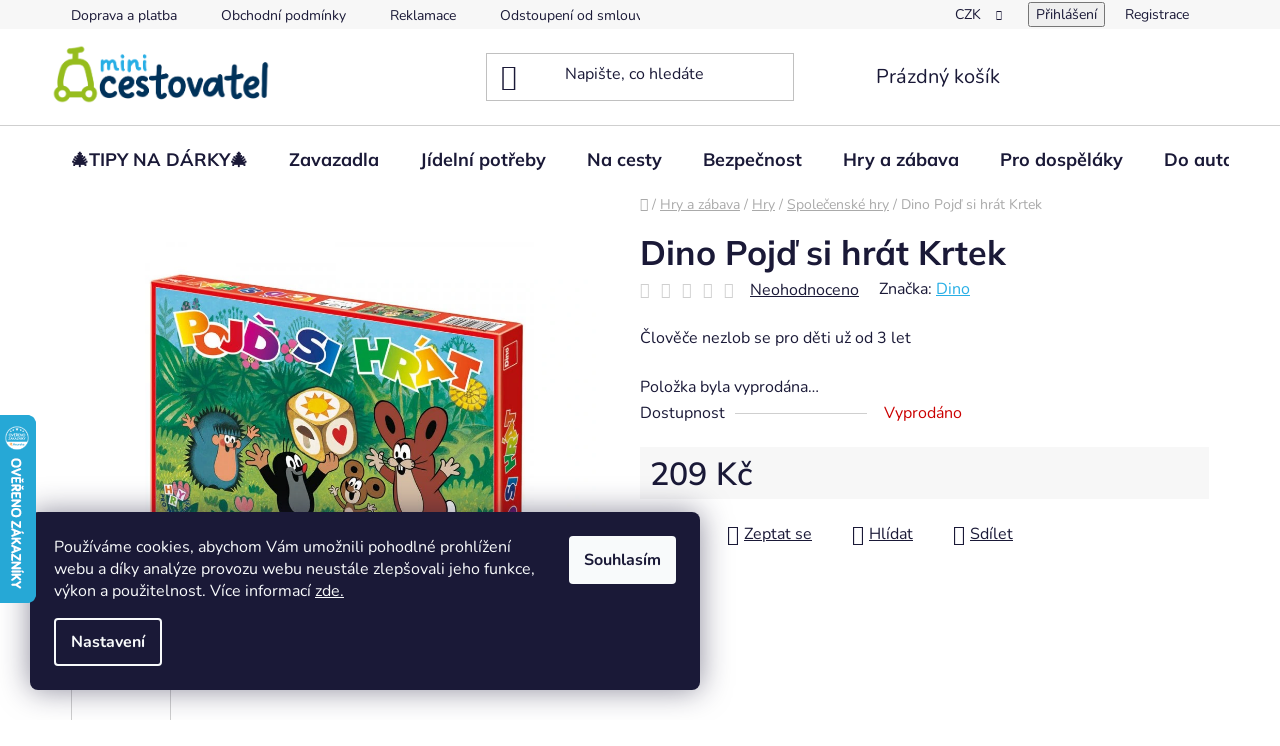

--- FILE ---
content_type: text/html; charset=utf-8
request_url: https://www.minicestovatel.cz/spolecenske-hry/pojd-si-hrat/
body_size: 36235
content:
<!doctype html><html lang="cs" dir="ltr" class="header-background-light external-fonts-loaded"><head><meta charset="utf-8" /><meta name="viewport" content="width=device-width,initial-scale=1" /><title>Dino Pojď si hrát Krtek | mini CESTOVATEL</title><link rel="preconnect" href="https://cdn.myshoptet.com" /><link rel="dns-prefetch" href="https://cdn.myshoptet.com" /><link rel="preload" href="https://cdn.myshoptet.com/prj/dist/master/cms/libs/jquery/jquery-1.11.3.min.js" as="script" /><link href="https://cdn.myshoptet.com/prj/dist/master/cms/templates/frontend_templates/shared/css/font-face/nunito.css" rel="stylesheet"><link href="https://cdn.myshoptet.com/prj/dist/master/cms/templates/frontend_templates/shared/css/font-face/mulish.css" rel="stylesheet"><link href="https://cdn.myshoptet.com/prj/dist/master/shop/dist/font-shoptet-13.css.3c47e30adfa2e9e2683b.css" rel="stylesheet"><script>
dataLayer = [];
dataLayer.push({'shoptet' : {
    "pageId": 1244,
    "pageType": "productDetail",
    "currency": "CZK",
    "currencyInfo": {
        "decimalSeparator": ",",
        "exchangeRate": 1,
        "priceDecimalPlaces": 2,
        "symbol": "K\u010d",
        "symbolLeft": 0,
        "thousandSeparator": " "
    },
    "language": "cs",
    "projectId": 121106,
    "product": {
        "id": 6662,
        "guid": "4c9e0066-087d-11eb-83be-0cc47a6b4bcc",
        "hasVariants": false,
        "codes": [
            {
                "code": "DI030084"
            }
        ],
        "code": "DI030084",
        "name": "Dino Poj\u010f si hr\u00e1t Krtek",
        "appendix": "",
        "weight": 0,
        "manufacturer": "Dino",
        "manufacturerGuid": "1EF533247267695CBECADA0BA3DED3EE",
        "currentCategory": "Hry a z\u00e1bava | Hry pro d\u011bti | Spole\u010densk\u00e9 hry",
        "currentCategoryGuid": "747ee7f4-f099-11e8-a065-0cc47a6c92bc",
        "defaultCategory": "Hry a z\u00e1bava | Hry pro d\u011bti | Spole\u010densk\u00e9 hry",
        "defaultCategoryGuid": "747ee7f4-f099-11e8-a065-0cc47a6c92bc",
        "currency": "CZK",
        "priceWithVat": 209
    },
    "stocks": [
        {
            "id": "ext",
            "title": "Sklad",
            "isDeliveryPoint": 0,
            "visibleOnEshop": 1
        }
    ],
    "cartInfo": {
        "id": null,
        "freeShipping": false,
        "freeShippingFrom": 2000,
        "leftToFreeGift": {
            "formattedPrice": "1 000 K\u010d",
            "priceLeft": 1000
        },
        "freeGift": false,
        "leftToFreeShipping": {
            "priceLeft": 2000,
            "dependOnRegion": 0,
            "formattedPrice": "2 000 K\u010d"
        },
        "discountCoupon": [],
        "getNoBillingShippingPrice": {
            "withoutVat": 0,
            "vat": 0,
            "withVat": 0
        },
        "cartItems": [],
        "taxMode": "ORDINARY"
    },
    "cart": [],
    "customer": {
        "priceRatio": 1,
        "priceListId": 1,
        "groupId": null,
        "registered": false,
        "mainAccount": false
    }
}});
dataLayer.push({'cookie_consent' : {
    "marketing": "denied",
    "analytics": "denied"
}});
document.addEventListener('DOMContentLoaded', function() {
    shoptet.consent.onAccept(function(agreements) {
        if (agreements.length == 0) {
            return;
        }
        dataLayer.push({
            'cookie_consent' : {
                'marketing' : (agreements.includes(shoptet.config.cookiesConsentOptPersonalisation)
                    ? 'granted' : 'denied'),
                'analytics': (agreements.includes(shoptet.config.cookiesConsentOptAnalytics)
                    ? 'granted' : 'denied')
            },
            'event': 'cookie_consent'
        });
    });
});
</script>

<!-- Google Tag Manager -->
<script>(function(w,d,s,l,i){w[l]=w[l]||[];w[l].push({'gtm.start':
new Date().getTime(),event:'gtm.js'});var f=d.getElementsByTagName(s)[0],
j=d.createElement(s),dl=l!='dataLayer'?'&l='+l:'';j.async=true;j.src=
'https://www.googletagmanager.com/gtm.js?id='+i+dl;f.parentNode.insertBefore(j,f);
})(window,document,'script','dataLayer','GTM-539ZJVK');</script>
<!-- End Google Tag Manager -->

<meta property="og:type" content="website"><meta property="og:site_name" content="minicestovatel.cz"><meta property="og:url" content="https://www.minicestovatel.cz/spolecenske-hry/pojd-si-hrat/"><meta property="og:title" content="Dino Pojď si hrát Krtek | mini CESTOVATEL"><meta name="author" content="miniCestovatel"><meta name="web_author" content="Shoptet.cz"><meta name="dcterms.rightsHolder" content="www.minicestovatel.cz"><meta name="robots" content="index,follow"><meta property="og:image" content="https://cdn.myshoptet.com/usr/www.minicestovatel.cz/user/shop/big/6662_dino-pojd-si-hrat-krtek-clovece-nezlob-se.jpg?61523625"><meta property="og:description" content="Zábavná verze hry Člověče nezlob s krtečkem, kterou zvládnou děti už od 3 let. Pravidla jsou stejná vítězí ten, kdo jako první umístí všechny své figurky do domečku. Jednodušší je ale kostka s obrázky místo bodů a herní plán s krásnými ilustracemi od Zdeňka Milera. Hra byla vyrobena v ČR a je určena pro skupinku 2 až…"><meta name="description" content="Zábavná verze hry Člověče nezlob s krtečkem, kterou zvládnou děti už od 3 let. Pravidla jsou stejná vítězí ten, kdo jako první umístí všechny své figurky do domečku. Jednodušší je ale kostka s obrázky místo bodů a herní plán s krásnými ilustracemi od Zdeňka Milera. Hra byla vyrobena v ČR a je určena pro skupinku 2 až…"><meta name="google-site-verification" content="V9QP1i6hXXZrpLdOw3rxdcKlSSwj4u22zZ1Vbgx0jsw"><meta property="product:price:amount" content="209"><meta property="product:price:currency" content="CZK"><style>:root {--color-primary: #28AFE6;--color-primary-h: 197;--color-primary-s: 79%;--color-primary-l: 53%;--color-primary-hover: #00325A;--color-primary-hover-h: 207;--color-primary-hover-s: 100%;--color-primary-hover-l: 18%;--color-secondary: #96BE1E;--color-secondary-h: 75;--color-secondary-s: 73%;--color-secondary-l: 43%;--color-secondary-hover: #c9f151;--color-secondary-hover-h: 75;--color-secondary-hover-s: 85%;--color-secondary-hover-l: 63%;--color-tertiary: #00325A;--color-tertiary-h: 207;--color-tertiary-s: 100%;--color-tertiary-l: 18%;--color-tertiary-hover: #aa3939;--color-tertiary-hover-h: 0;--color-tertiary-hover-s: 50%;--color-tertiary-hover-l: 45%;--color-header-background: #ffffff;--template-font: "Nunito";--template-headings-font: "Mulish";--header-background-url: url("[data-uri]");--cookies-notice-background: #1A1937;--cookies-notice-color: #F8FAFB;--cookies-notice-button-hover: #f5f5f5;--cookies-notice-link-hover: #27263f;--templates-update-management-preview-mode-content: "Náhled aktualizací šablony je aktivní pro váš prohlížeč."}</style>
    
    <link href="https://cdn.myshoptet.com/prj/dist/master/shop/dist/main-13.less.fdb02770e668ba5a70b5.css" rel="stylesheet" />
            <link href="https://cdn.myshoptet.com/prj/dist/master/shop/dist/mobile-header-v1-13.less.629f2f48911e67d0188c.css" rel="stylesheet" />
    
    <script>var shoptet = shoptet || {};</script>
    <script src="https://cdn.myshoptet.com/prj/dist/master/shop/dist/main-3g-header.js.27c4444ba5dd6be3416d.js"></script>
<!-- User include --><!-- api 1884(1449) html code header -->
<style>.style-1, .style-2, .style-3 {  --shk-promo-status-active-bg: #96be1e;--shk-promo-status-active-c: #ffffff;--shk-promo-status-error-bg: #b90b0b;--shk-promo-status-error-c: #ffffff;--shk-promo-status-preactive-bg: #e39301;--shk-promo-status-preactive-c: #ffffff;--shk-promo-border-r: 10px;}.style-1 {  --shk-promo-g-border-c:#00325a;--shk-promo-g-bg:#fffbb9;--shk-promo-g-c:#000000;--shk-promo-g-head-c:#ffffff;--shk-promo-g-head-bg:#ffa57d;--shk-promo-g-price-c:#831100;--shk-promo-g-normal-price-c:#000000;--shk-promo-g-discount-bg:#ffe0e0;--shk-promo-g-discount-c:#e92424;--shk-promo-g-countdown-c:#000000;--shk-promo-g-countdown-bg:#ffffff;--shk-promo-g-countdown-num-c:#831100;--shk-promo-g-free-shipping-c:#008605;--shk-promo-g-code-bg:#ff8648;--shk-promo-g-code-bg-hover:#b51a00;--shk-promo-g-code-c:#000000;--shk-promo-g-code-c-hover:#ffffff;--shk-promo-g-code-border-c:#b7d6e2;--shk-promo-g-code-border-c-hover:#b7d6e2;--shk-promo-g-code-used-opacity:0.8;--shk-promo-g-button-add-bg:#96be1e;--shk-promo-g-button-add-bg-hover:#007006;--shk-promo-g-button-add-c:#ffffff;--shk-promo-g-button-add-c-hover:#ffffff;--shk-promo-g-button-change-bg:#008c06;--shk-promo-g-button-change-bg-hover:#007006;--shk-promo-g-button-change-c:#ffffff;--shk-promo-g-button-change-c-hover:#ffffff;--shk-promo-g-button-remove-bg:#8c1700;--shk-promo-g-button-remove-bg-hover:#641100;--shk-promo-g-button-remove-c:#ffffff;--shk-promo-g-button-remove-c-hover:#ffffff;--shk-promo-d-border-c:#e3d4a6;--shk-promo-d-bg:#f9f1d7;--shk-promo-d-c:#000000;--shk-promo-d-head-c:#ffffff;--shk-promo-d-head-bg:#00325a;--shk-promo-d-price-c:#e92424;--shk-promo-d-normal-price-c:#000000;--shk-promo-d-discount-bg:#ffe0e0;--shk-promo-d-discount-c:#e92424;--shk-promo-d-countdown-c:#000000;--shk-promo-d-countdown-bg:#ffffff;--shk-promo-d-countdown-num-c:#e92424;--shk-promo-d-free-shipping-c:#008605;--shk-promo-d-code-bg:#ffffff;--shk-promo-d-code-bg-hover:#ffffff;--shk-promo-d-code-c:#000000;--shk-promo-d-code-c-hover:#a2852d;--shk-promo-d-code-border-c:#e3d4a6;--shk-promo-d-code-border-c-hover:#e3d4a6;--shk-promo-d-code-used-opacity:0.8;--shk-promo-d-button-add-bg:#96be1e;--shk-promo-d-button-add-bg-hover:#00325a;--shk-promo-d-button-add-c:#ffffff;--shk-promo-d-button-add-c-hover:#ffffff;--shk-promo-d-button-change-bg:#008c06;--shk-promo-d-button-change-bg-hover:#007006;--shk-promo-d-button-change-c:#ffffff;--shk-promo-d-button-change-c-hover:#ffffff;--shk-promo-d-button-remove-bg:#8c1700;--shk-promo-d-button-remove-bg-hover:#641100;--shk-promo-d-button-remove-c:#ffffff;--shk-promo-d-button-remove-c-hover:#ffffff;}.style-2 {  --shk9-g-2-border-c:#000000;--shk9-g-2-bg:#ffd538;--shk9-g-2-c:#000000;--shk9-g-2-head-c:#ffffff;--shk9-g-2-head-bg:#ff0000;--shk9-g-2-box-c:#ffffff;--shk9-g-2-box-bg:#ff0000;--shk9-g-2-price-c:#bc0000;--shk9-g-2-discount-bg:#ffd538;--shk9-g-2-discount-c:#ffffff;--shk9-g-2-discount-c-2:#bc0000;--shk9-g-2-countdown-c:#bc0000;--shk9-g-2-countdown-bg:#ffffff;--shk9-g-2-countdown-border-c:#000000;--shk9-g-2-countdown-num-c:#bc0000;--shk9-g-2-free-shipping-c:#6d8205;--shk9-g-2-free-shipping-c-2:#6d8205;--shk9-g-2-code-bg:#ff0000;--shk9-g-2-code-bg-hover:#ff0000;--shk9-g-2-code-c:#ffffff;--shk9-g-2-code-c-hover:#ffffff;--shk9-g-2-code-border-c:#000000;--shk9-g-2-code-border-c-hover:#ffff00;--shk9-g-2-button-add-c:#000000;--shk9-g-2-button-add-c-hover:#000000;--shk9-g-2-button-change-c:#000000;--shk9-g-2-button-change-c-hover:#000000;--shk9-g-2-button-remove-c:#000000;--shk9-g-2-button-remove-c-hover:#000000;--shk9-g-2-normal-price-c:#A4A4A4;--shk9-g-2-code-used-opacity:0.8;--shk9-d-2-border-c:#00275b;--shk9-d-2-bg:#ecf5fe;--shk9-d-2-c:#00275b;--shk9-d-2-head-c:#ffffff;--shk9-d-2-head-bg:#fa7000;--shk9-d-2-box-c:#ffffff;--shk9-d-2-box-bg:#00275b;--shk9-d-2-price-c:#00275b;--shk9-d-2-discount-bg:#00275b;--shk9-d-2-discount-c:#ffffff;--shk9-d-2-discount-c-2:#ffffff;--shk9-d-2-countdown-c:#00275b;--shk9-d-2-countdown-bg:#ffffff;--shk9-d-2-countdown-border-c:#00275b;--shk9-d-2-countdown-num-c:#00275b;--shk9-d-2-free-shipping-c:#00275b;--shk9-d-2-free-shipping-c-2:#00275b;--shk9-d-2-code-bg:#ffffff;--shk9-d-2-code-bg-hover:#ffffff;--shk9-d-2-code-c:#000000;--shk9-d-2-code-c-hover:#000000;--shk9-d-2-code-border-c:#00275b;--shk9-d-2-code-border-c-hover:#00275b;--shk9-d-2-button-add-c:#00275b;--shk9-d-2-button-add-c-hover:#00275b;--shk9-d-2-button-change-c:#00275b;--shk9-d-2-button-change-c-hover:#00275b;--shk9-d-2-button-remove-c:#00275b;--shk9-d-2-button-remove-c-hover:#00275b;--shk9-d-2-normal-price-c:#A4A4A4;--shk9-d-2-code-used-opacity:0.8;}.style-3 {  --shk9-g-3-box-bg:#f1f1f1;--shk9-g-3-box-bc:#000000;--shk9-g-3-mt-c:#000000;--shk9-g-3-header-bg:#007bff;--shk9-g-3-header-bc:#000000;--shk9-g-3-header-c:#ffffff;--shk9-g-3-discount-c:#bf1515;--shk9-g-3-discount-c-2:#bf1515;--shk9-g-3-discount-bg:#f1f1f1;--shk9-g-3-old-price-c:#666666;--shk9-g-3-promo-price-c:#ff0000;--shk9-g-3-pi-bc:#000000;--shk9-g-3-pi-bg:#ffffff;--shk9-g-3-pi-label-c:#000000;--shk9-g-3-pc-bg:#ffdf4f;--shk9-g-3-pc-c:#000000;--shk9-g-3-pc-bg-h:#ffdf4f;--shk9-g-3-pc-c-h:#000000;--shk9-g-3-fs-c:#0a7c07;--shk9-g-3-b-add-c:#000000;--shk9-g-3-b-add-c-h:#000000;--shk9-g-3-b-change-c:#000000;--shk9-g-3-b-change-c-h:#000000;--shk9-g-3-b-remove-c:#000000;--shk9-g-3-b-remove-c-h:#000000;--shk9-g-3-cd-bg:#ffdf4f;--shk9-g-3-cd-c:#1c1c1c;--shk9-g-3-cd-num-c:#1c1c1c;--shk9-d-3-box-bg:#f1f1f1;--shk9-d-3-box-bc:#f1f1f1;--shk9-d-3-mt-c:#666666;--shk9-d-3-header-bg:#e0e0e0;--shk9-d-3-header-bc:#f1f1f1;--shk9-d-3-header-c:#414141;--shk9-d-3-discount-c:#bf1515;--shk9-d-3-discount-c-2:#bf1515;--shk9-d-3-discount-bg:#f1f1f1;--shk9-d-3-old-price-c:#666666;--shk9-d-3-promo-price-c:#333333;--shk9-d-3-pi-bc:#000000;--shk9-d-3-pi-bg:#ffffff;--shk9-d-3-pi-label-c:#000000;--shk9-d-3-pc-bg:#ffdf4f;--shk9-d-3-pc-c:#000000;--shk9-d-3-pc-bg-h:#ffdf4f;--shk9-d-3-pc-c-h:#000000;--shk9-d-3-fs-c:#0a7c07;--shk9-d-3-b-add-c:#000000;--shk9-d-3-b-add-c-h:#000000;--shk9-d-3-b-change-c:#000000;--shk9-d-3-b-change-c-h:#000000;--shk9-d-3-b-remove-c:#000000;--shk9-d-3-b-remove-c-h:#000000;--shk9-d-3-cd-bg:#ffdf4f;--shk9-d-3-cd-c:#1c1c1c;--shk9-d-3-cd-num-c:#1c1c1c;} .flag.flag-promo-extra-sleva, .pr-list-flag-promo-extra-sleva, .bool-promo-extra-sleva, .flag.flag-promo-unikatni-sleva, .pr-list-flag-promo-unikatni-sleva, .bool-promo-unikatni-sleva {--shk-promo-flag-extra-bg: #ff0000;--shk-promo-flag-extra-c: #ffffff;--shk-promo-flag-uni-bg: #cc0380;--shk-promo-flag-uni-c: #ffffff;} </style>
<!-- service 1714(1298) html code header -->
<link 
rel="stylesheet" 
href="https://cdn.myshoptet.com/usr/dmartini.myshoptet.com/user/documents/upload/dmartini/blog_products/blog_products.min.css?160"
data-author="Dominik Martini" 
data-author-web="dmartini.cz">
<!-- service 1884(1449) html code header -->
<link rel="stylesheet" href="https://cdn.myshoptet.com/addons/shop-factory-doplnky-FE/dynamicke-akce-a-slevy/styles.header.min.css?b13ae9629b3d95c3a77a961f006a4683fecadb46">
<!-- project html code header -->
<!-- Google Tag Manager -->
<script>(function(w,d,s,l,i){w[l]=w[l]||[];w[l].push({'gtm.start':
new Date().getTime(),event:'gtm.js'});var f=d.getElementsByTagName(s)[0],
j=d.createElement(s),dl=l!='dataLayer'?'&l='+l:'';j.async=true;j.src=
'https://www.googletagmanager.com/gtm.js?id='+i+dl;f.parentNode.insertBefore(j,f);
})(window,document,'script','dataLayer','GTM-539ZJVK');</script>
<!-- End Google Tag Manager -->
<meta name="google-site-verification" content="GXtbZA3KJQGSjAeFWP5is3Do13vM2LEHmDea1ys2h48" />
<meta name="p:domain_verify" content="8c111adbef0cd66d070eb590277c11ac"/>
<meta name="facebook-domain-verification" content="8lm9b4iind93ptqjx3azop3ohivf3a" />

<link rel="apple-touch-icon" sizes="180x180" href="/user/documents/apple-touch-icon.png">

<link rel="manifest" href="/user/documents/site.webmanifest">
<link rel="mask-icon" href="/user/documents/safari-pinned-tab.svg" color="#96be1e">

<meta name="apple-mobile-web-app-title" content="miniCestovatel.cz">
<meta name="application-name" content="miniCestovatel.cz">
<meta name="msapplication-TileColor" content="#96be1e">
<meta name="msapplication-config" content="/user/documents/browserconfig.xml">
<meta name="theme-color" content="#ffffff">
<!-- /User include --><link rel="shortcut icon" href="/favicon.png" type="image/x-icon" /><link rel="canonical" href="https://www.minicestovatel.cz/spolecenske-hry/pojd-si-hrat/" />    <script>
        var _hwq = _hwq || [];
        _hwq.push(['setKey', 'AAE06CB76A11CFFF7A63C6A403D8440A']);
        _hwq.push(['setTopPos', '350']);
        _hwq.push(['showWidget', '21']);
        (function() {
            var ho = document.createElement('script');
            ho.src = 'https://cz.im9.cz/direct/i/gjs.php?n=wdgt&sak=AAE06CB76A11CFFF7A63C6A403D8440A';
            var s = document.getElementsByTagName('script')[0]; s.parentNode.insertBefore(ho, s);
        })();
    </script>
<script>!function(){var t={9196:function(){!function(){var t=/\[object (Boolean|Number|String|Function|Array|Date|RegExp)\]/;function r(r){return null==r?String(r):(r=t.exec(Object.prototype.toString.call(Object(r))))?r[1].toLowerCase():"object"}function n(t,r){return Object.prototype.hasOwnProperty.call(Object(t),r)}function e(t){if(!t||"object"!=r(t)||t.nodeType||t==t.window)return!1;try{if(t.constructor&&!n(t,"constructor")&&!n(t.constructor.prototype,"isPrototypeOf"))return!1}catch(t){return!1}for(var e in t);return void 0===e||n(t,e)}function o(t,r,n){this.b=t,this.f=r||function(){},this.d=!1,this.a={},this.c=[],this.e=function(t){return{set:function(r,n){u(c(r,n),t.a)},get:function(r){return t.get(r)}}}(this),i(this,t,!n);var e=t.push,o=this;t.push=function(){var r=[].slice.call(arguments,0),n=e.apply(t,r);return i(o,r),n}}function i(t,n,o){for(t.c.push.apply(t.c,n);!1===t.d&&0<t.c.length;){if("array"==r(n=t.c.shift()))t:{var i=n,a=t.a;if("string"==r(i[0])){for(var f=i[0].split("."),s=f.pop(),p=(i=i.slice(1),0);p<f.length;p++){if(void 0===a[f[p]])break t;a=a[f[p]]}try{a[s].apply(a,i)}catch(t){}}}else if("function"==typeof n)try{n.call(t.e)}catch(t){}else{if(!e(n))continue;for(var l in n)u(c(l,n[l]),t.a)}o||(t.d=!0,t.f(t.a,n),t.d=!1)}}function c(t,r){for(var n={},e=n,o=t.split("."),i=0;i<o.length-1;i++)e=e[o[i]]={};return e[o[o.length-1]]=r,n}function u(t,o){for(var i in t)if(n(t,i)){var c=t[i];"array"==r(c)?("array"==r(o[i])||(o[i]=[]),u(c,o[i])):e(c)?(e(o[i])||(o[i]={}),u(c,o[i])):o[i]=c}}window.DataLayerHelper=o,o.prototype.get=function(t){var r=this.a;t=t.split(".");for(var n=0;n<t.length;n++){if(void 0===r[t[n]])return;r=r[t[n]]}return r},o.prototype.flatten=function(){this.b.splice(0,this.b.length),this.b[0]={},u(this.a,this.b[0])}}()}},r={};function n(e){var o=r[e];if(void 0!==o)return o.exports;var i=r[e]={exports:{}};return t[e](i,i.exports,n),i.exports}n.n=function(t){var r=t&&t.__esModule?function(){return t.default}:function(){return t};return n.d(r,{a:r}),r},n.d=function(t,r){for(var e in r)n.o(r,e)&&!n.o(t,e)&&Object.defineProperty(t,e,{enumerable:!0,get:r[e]})},n.o=function(t,r){return Object.prototype.hasOwnProperty.call(t,r)},function(){"use strict";n(9196)}()}();</script>    <!-- Global site tag (gtag.js) - Google Analytics -->
    <script async src="https://www.googletagmanager.com/gtag/js?id=G-D12W1J2C1D"></script>
    <script>
        
        window.dataLayer = window.dataLayer || [];
        function gtag(){dataLayer.push(arguments);}
        

                    console.debug('default consent data');

            gtag('consent', 'default', {"ad_storage":"denied","analytics_storage":"denied","ad_user_data":"denied","ad_personalization":"denied","wait_for_update":500});
            dataLayer.push({
                'event': 'default_consent'
            });
        
        gtag('js', new Date());

        
                gtag('config', 'G-D12W1J2C1D', {"groups":"GA4","send_page_view":false,"content_group":"productDetail","currency":"CZK","page_language":"cs"});
        
                gtag('config', 'AW-869045663', {"allow_enhanced_conversions":true});
        
        
        
        
        
                    gtag('event', 'page_view', {"send_to":"GA4","page_language":"cs","content_group":"productDetail","currency":"CZK"});
        
                gtag('set', 'currency', 'CZK');

        gtag('event', 'view_item', {
            "send_to": "UA",
            "items": [
                {
                    "id": "DI030084",
                    "name": "Dino Poj\u010f si hr\u00e1t Krtek",
                    "category": "Hry a z\u00e1bava \/ Hry pro d\u011bti \/ Spole\u010densk\u00e9 hry",
                                        "brand": "Dino",
                                                            "price": 172.73
                }
            ]
        });
        
        
        
        
        
                    gtag('event', 'view_item', {"send_to":"GA4","page_language":"cs","content_group":"productDetail","value":172.72999999999999,"currency":"CZK","items":[{"item_id":"DI030084","item_name":"Dino Poj\u010f si hr\u00e1t Krtek","item_brand":"Dino","item_category":"Hry a z\u00e1bava","item_category2":"Hry pro d\u011bti","item_category3":"Spole\u010densk\u00e9 hry","price":172.72999999999999,"quantity":1,"index":0}]});
        
        
        
        
        
        
        
        document.addEventListener('DOMContentLoaded', function() {
            if (typeof shoptet.tracking !== 'undefined') {
                for (var id in shoptet.tracking.bannersList) {
                    gtag('event', 'view_promotion', {
                        "send_to": "UA",
                        "promotions": [
                            {
                                "id": shoptet.tracking.bannersList[id].id,
                                "name": shoptet.tracking.bannersList[id].name,
                                "position": shoptet.tracking.bannersList[id].position
                            }
                        ]
                    });
                }
            }

            shoptet.consent.onAccept(function(agreements) {
                if (agreements.length !== 0) {
                    console.debug('gtag consent accept');
                    var gtagConsentPayload =  {
                        'ad_storage': agreements.includes(shoptet.config.cookiesConsentOptPersonalisation)
                            ? 'granted' : 'denied',
                        'analytics_storage': agreements.includes(shoptet.config.cookiesConsentOptAnalytics)
                            ? 'granted' : 'denied',
                                                                                                'ad_user_data': agreements.includes(shoptet.config.cookiesConsentOptPersonalisation)
                            ? 'granted' : 'denied',
                        'ad_personalization': agreements.includes(shoptet.config.cookiesConsentOptPersonalisation)
                            ? 'granted' : 'denied',
                        };
                    console.debug('update consent data', gtagConsentPayload);
                    gtag('consent', 'update', gtagConsentPayload);
                    dataLayer.push(
                        { 'event': 'update_consent' }
                    );
                }
            });
        });
    </script>
<script>
    (function(t, r, a, c, k, i, n, g) { t['ROIDataObject'] = k;
    t[k]=t[k]||function(){ (t[k].q=t[k].q||[]).push(arguments) },t[k].c=i;n=r.createElement(a),
    g=r.getElementsByTagName(a)[0];n.async=1;n.src=c;g.parentNode.insertBefore(n,g)
    })(window, document, 'script', '//www.heureka.cz/ocm/sdk.js?source=shoptet&version=2&page=product_detail', 'heureka', 'cz');

    heureka('set_user_consent', 0);
</script>
</head><body class="desktop id-1244 in-spolecenske-hry template-13 type-product type-detail one-column-body columns-mobile-2 columns-4 smart-labels-active ums_forms_redesign--off ums_a11y_category_page--on ums_discussion_rating_forms--off ums_flags_display_unification--on ums_a11y_login--on mobile-header-version-1"><noscript>
    <style>
        #header {
            padding-top: 0;
            position: relative !important;
            top: 0;
        }
        .header-navigation {
            position: relative !important;
        }
        .overall-wrapper {
            margin: 0 !important;
        }
        body:not(.ready) {
            visibility: visible !important;
        }
    </style>
    <div class="no-javascript">
        <div class="no-javascript__title">Musíte změnit nastavení vašeho prohlížeče</div>
        <div class="no-javascript__text">Podívejte se na: <a href="https://www.google.com/support/bin/answer.py?answer=23852">Jak povolit JavaScript ve vašem prohlížeči</a>.</div>
        <div class="no-javascript__text">Pokud používáte software na blokování reklam, může být nutné povolit JavaScript z této stránky.</div>
        <div class="no-javascript__text">Děkujeme.</div>
    </div>
</noscript>

        <div id="fb-root"></div>
        <script>
            window.fbAsyncInit = function() {
                FB.init({
                    autoLogAppEvents : true,
                    xfbml            : true,
                    version          : 'v24.0'
                });
            };
        </script>
        <script async defer crossorigin="anonymous" src="https://connect.facebook.net/cs_CZ/sdk.js#xfbml=1&version=v24.0"></script>
<!-- Google Tag Manager (noscript) -->
<noscript><iframe src="https://www.googletagmanager.com/ns.html?id=GTM-539ZJVK"
height="0" width="0" style="display:none;visibility:hidden"></iframe></noscript>
<!-- End Google Tag Manager (noscript) -->

    <div class="siteCookies siteCookies--left siteCookies--dark js-siteCookies" role="dialog" data-testid="cookiesPopup" data-nosnippet>
        <div class="siteCookies__form">
            <div class="siteCookies__content">
                <div class="siteCookies__text">
                    <span>Používáme cookies, abychom Vám umožnili pohodlné prohlížení webu a díky analýze provozu webu neustále zlepšovali jeho funkce, výkon a použitelnost. Více informací <a href="/informace/zpracovani--os--udaju/" target="_blank" rel="noopener noreferrer">zde.</a></span>
                </div>
                <p class="siteCookies__links">
                    <button class="siteCookies__link js-cookies-settings" aria-label="Nastavení cookies" data-testid="cookiesSettings">Nastavení</button>
                </p>
            </div>
            <div class="siteCookies__buttonWrap">
                                <button class="siteCookies__button js-cookiesConsentSubmit" value="all" aria-label="Přijmout cookies" data-testid="buttonCookiesAccept">Souhlasím</button>
            </div>
        </div>
        <script>
            document.addEventListener("DOMContentLoaded", () => {
                const siteCookies = document.querySelector('.js-siteCookies');
                document.addEventListener("scroll", shoptet.common.throttle(() => {
                    const st = document.documentElement.scrollTop;
                    if (st > 1) {
                        siteCookies.classList.add('siteCookies--scrolled');
                    } else {
                        siteCookies.classList.remove('siteCookies--scrolled');
                    }
                }, 100));
            });
        </script>
    </div>
<a href="#content" class="skip-link sr-only">Přejít na obsah</a><div class="overall-wrapper"><div class="user-action"><div class="container">
    <div class="user-action-in">
                    <div id="login" class="user-action-login popup-widget login-widget" role="dialog" aria-labelledby="loginHeading">
        <div class="popup-widget-inner">
                            <h2 id="loginHeading">Přihlášení k vašemu účtu</h2><div id="customerLogin"><form action="/action/Customer/Login/" method="post" id="formLoginIncluded" class="csrf-enabled formLogin" data-testid="formLogin"><input type="hidden" name="referer" value="" /><div class="form-group"><div class="input-wrapper email js-validated-element-wrapper no-label"><input type="email" name="email" class="form-control" autofocus placeholder="E-mailová adresa (např. jan@novak.cz)" data-testid="inputEmail" autocomplete="email" required /></div></div><div class="form-group"><div class="input-wrapper password js-validated-element-wrapper no-label"><input type="password" name="password" class="form-control" placeholder="Heslo" data-testid="inputPassword" autocomplete="current-password" required /><span class="no-display">Nemůžete vyplnit toto pole</span><input type="text" name="surname" value="" class="no-display" /></div></div><div class="form-group"><div class="login-wrapper"><button type="submit" class="btn btn-secondary btn-text btn-login" data-testid="buttonSubmit">Přihlásit se</button><div class="password-helper"><a href="/registrace/" data-testid="signup" rel="nofollow">Nová registrace</a><a href="/klient/zapomenute-heslo/" rel="nofollow">Zapomenuté heslo</a></div></div></div><div class="social-login-buttons"><div class="social-login-buttons-divider"><span>nebo</span></div><div class="form-group"><a href="/action/Social/login/?provider=Facebook" class="login-btn facebook" rel="nofollow"><span class="login-facebook-icon"></span><strong>Přihlásit se přes Facebook</strong></a></div><div class="form-group"><a href="/action/Social/login/?provider=Google" class="login-btn google" rel="nofollow"><span class="login-google-icon"></span><strong>Přihlásit se přes Google</strong></a></div><div class="form-group"><a href="/action/Social/login/?provider=Seznam" class="login-btn seznam" rel="nofollow"><span class="login-seznam-icon"></span><strong>Přihlásit se přes Seznam</strong></a></div></div></form>
</div>                    </div>
    </div>

                <div id="cart-widget" class="user-action-cart popup-widget cart-widget loader-wrapper" data-testid="popupCartWidget" role="dialog" aria-hidden="true">
            <div class="popup-widget-inner cart-widget-inner place-cart-here">
                <div class="loader-overlay">
                    <div class="loader"></div>
                </div>
            </div>
        </div>
    </div>
</div>
</div><div class="top-navigation-bar" data-testid="topNavigationBar">

    <div class="container">

                            <div class="top-navigation-menu">
                <ul class="top-navigation-bar-menu">
                                            <li class="top-navigation-menu-item-27">
                            <a href="/jak-nakupovat/" title="Doprava a platba">Doprava a platba</a>
                        </li>
                                            <li class="top-navigation-menu-item-39">
                            <a href="/obchodni-podminky/" title="Obchodní podmínky">Obchodní podmínky</a>
                        </li>
                                            <li class="top-navigation-menu-item-713">
                            <a href="/reklamace/" title="Reklamace">Reklamace</a>
                        </li>
                                            <li class="top-navigation-menu-item-767">
                            <a href="/odstoupeni-od-smlouvy/" title="Odstoupení od smlouvy">Odstoupení od smlouvy</a>
                        </li>
                                    </ul>
                <div class="top-navigation-menu-trigger">Více</div>
                <ul class="top-navigation-bar-menu-helper"></ul>
            </div>
        
        <div class="top-navigation-tools">
                <div class="dropdown">
        <span>Ceny v:</span>
        <button id="topNavigationDropdown" type="button" data-toggle="dropdown" aria-haspopup="true" aria-expanded="false">
            CZK
            <span class="caret"></span>
        </button>
        <ul class="dropdown-menu" aria-labelledby="topNavigationDropdown"><li><a href="/action/Currency/changeCurrency/?currencyCode=CZK" rel="nofollow">CZK</a></li><li><a href="/action/Currency/changeCurrency/?currencyCode=EUR" rel="nofollow">EUR</a></li></ul>
    </div>
            <button class="top-nav-button top-nav-button-login toggle-window" type="button" data-target="login" aria-haspopup="dialog" aria-controls="login" aria-expanded="false" data-testid="signin"><span>Přihlášení</span></button>
    <a href="/registrace/" class="top-nav-button top-nav-button-register" data-testid="headerSignup">Registrace</a>
        </div>

    </div>

</div>
<header id="header">
        <div class="header-top">
            <div class="container navigation-wrapper header-top-wrapper">
                <div class="site-name"><a href="/" data-testid="linkWebsiteLogo"><img src="https://cdn.myshoptet.com/usr/www.minicestovatel.cz/user/logos/0184-23-minicestovatel-graficky-navrh-loga-primarni-1.png" alt="miniCestovatel" fetchpriority="low" /></a></div>                <div class="search" itemscope itemtype="https://schema.org/WebSite">
                    <meta itemprop="headline" content="Společenské hry"/><meta itemprop="url" content="https://www.minicestovatel.cz"/><meta itemprop="text" content="Zábavná verze hry Člověče nezlob s krtečkem, kterou zvládnou děti už od 3 let. Pravidla jsou stejná vítězí ten, kdo jako první umístí všechny své figurky do domečku. Jednodušší je ale kostka s obrázky místo bodů a herní plán s krásnými ilustracemi od Zdeňka Milera. Hra byla vyrobena v ČR a je určena pro skupinku 2..."/>                    <form action="/action/ProductSearch/prepareString/" method="post"
    id="formSearchForm" class="search-form compact-form js-search-main"
    itemprop="potentialAction" itemscope itemtype="https://schema.org/SearchAction" data-testid="searchForm">
    <fieldset>
        <meta itemprop="target"
            content="https://www.minicestovatel.cz/vyhledavani/?string={string}"/>
        <input type="hidden" name="language" value="cs"/>
        
            
    <span class="search-input-icon" aria-hidden="true"></span>

<input
    type="search"
    name="string"
        class="query-input form-control search-input js-search-input"
    placeholder="Napište, co hledáte"
    autocomplete="off"
    required
    itemprop="query-input"
    aria-label="Vyhledávání"
    data-testid="searchInput"
>
            <button type="submit" class="btn btn-default search-button" data-testid="searchBtn">Hledat</button>
        
    </fieldset>
</form>
                </div>
                <div class="navigation-buttons">
                    <a href="#" class="toggle-window" data-target="search" data-testid="linkSearchIcon"><span class="sr-only">Hledat</span></a>
                        
    <a href="/kosik/" class="btn btn-icon toggle-window cart-count" data-target="cart" data-hover="true" data-redirect="true" data-testid="headerCart" rel="nofollow" aria-haspopup="dialog" aria-expanded="false" aria-controls="cart-widget">
        
                <span class="sr-only">Nákupní košík</span>
        
            <span class="cart-price visible-lg-inline-block" data-testid="headerCartPrice">
                                    Prázdný košík                            </span>
        
    
            </a>
                    <a href="#" class="toggle-window" data-target="navigation" data-testid="hamburgerMenu"></a>
                </div>
            </div>
        </div>
        <div class="header-bottom">
            <div class="container navigation-wrapper header-bottom-wrapper js-navigation-container">
                <nav id="navigation" aria-label="Hlavní menu" data-collapsible="true"><div class="navigation-in menu"><ul class="menu-level-1" role="menubar" data-testid="headerMenuItems"><li class="menu-item-1307 ext" role="none"><a href="/tipy-na-darky/" data-testid="headerMenuItem" role="menuitem" aria-haspopup="true" aria-expanded="false"><b>🎄TIPY NA DÁRKY🎄</b><span class="submenu-arrow"></span></a><ul class="menu-level-2" aria-label="🎄TIPY NA DÁRKY🎄" tabindex="-1" role="menu"><li class="menu-item-1562" role="none"><a href="/darky-pro-cestovatele/" class="menu-image" data-testid="headerMenuItem" tabindex="-1" aria-hidden="true"><img src="data:image/svg+xml,%3Csvg%20width%3D%22140%22%20height%3D%22100%22%20xmlns%3D%22http%3A%2F%2Fwww.w3.org%2F2000%2Fsvg%22%3E%3C%2Fsvg%3E" alt="" aria-hidden="true" width="140" height="100"  data-src="https://cdn.myshoptet.com/usr/www.minicestovatel.cz/user/categories/thumb/kategorie_(5)-1.png" fetchpriority="low" /></a><div><a href="/darky-pro-cestovatele/" data-testid="headerMenuItem" role="menuitem"><span>Pro cestovatele</span></a>
                        </div></li><li class="menu-item-1310" role="none"><a href="/darky-pro-miminko/" class="menu-image" data-testid="headerMenuItem" tabindex="-1" aria-hidden="true"><img src="data:image/svg+xml,%3Csvg%20width%3D%22140%22%20height%3D%22100%22%20xmlns%3D%22http%3A%2F%2Fwww.w3.org%2F2000%2Fsvg%22%3E%3C%2Fsvg%3E" alt="" aria-hidden="true" width="140" height="100"  data-src="https://cdn.myshoptet.com/usr/www.minicestovatel.cz/user/categories/thumb/kategorie_(19).png" fetchpriority="low" /></a><div><a href="/darky-pro-miminko/" data-testid="headerMenuItem" role="menuitem"><span>Pro miminko</span></a>
                        </div></li><li class="menu-item-1313" role="none"><a href="/darky-pro-holku-do-3-let/" class="menu-image" data-testid="headerMenuItem" tabindex="-1" aria-hidden="true"><img src="data:image/svg+xml,%3Csvg%20width%3D%22140%22%20height%3D%22100%22%20xmlns%3D%22http%3A%2F%2Fwww.w3.org%2F2000%2Fsvg%22%3E%3C%2Fsvg%3E" alt="" aria-hidden="true" width="140" height="100"  data-src="https://cdn.myshoptet.com/usr/www.minicestovatel.cz/user/categories/thumb/kategorie_(21).png" fetchpriority="low" /></a><div><a href="/darky-pro-holku-do-3-let/" data-testid="headerMenuItem" role="menuitem"><span>Holka 1 - 3 roky</span></a>
                        </div></li><li class="menu-item-1316" role="none"><a href="/darky-pro-kluka-do-3-let/" class="menu-image" data-testid="headerMenuItem" tabindex="-1" aria-hidden="true"><img src="data:image/svg+xml,%3Csvg%20width%3D%22140%22%20height%3D%22100%22%20xmlns%3D%22http%3A%2F%2Fwww.w3.org%2F2000%2Fsvg%22%3E%3C%2Fsvg%3E" alt="" aria-hidden="true" width="140" height="100"  data-src="https://cdn.myshoptet.com/usr/www.minicestovatel.cz/user/categories/thumb/kategorie_(20).png" fetchpriority="low" /></a><div><a href="/darky-pro-kluka-do-3-let/" data-testid="headerMenuItem" role="menuitem"><span>Kluk 1 - 3 roky</span></a>
                        </div></li><li class="menu-item-1319" role="none"><a href="/darky-pro-holku-3-7-let/" class="menu-image" data-testid="headerMenuItem" tabindex="-1" aria-hidden="true"><img src="data:image/svg+xml,%3Csvg%20width%3D%22140%22%20height%3D%22100%22%20xmlns%3D%22http%3A%2F%2Fwww.w3.org%2F2000%2Fsvg%22%3E%3C%2Fsvg%3E" alt="" aria-hidden="true" width="140" height="100"  data-src="https://cdn.myshoptet.com/usr/www.minicestovatel.cz/user/categories/thumb/kategorie_(22).png" fetchpriority="low" /></a><div><a href="/darky-pro-holku-3-7-let/" data-testid="headerMenuItem" role="menuitem"><span>Holka 3 - 6 let</span></a>
                        </div></li><li class="menu-item-1322" role="none"><a href="/darky-pro-kluka-3-7-let/" class="menu-image" data-testid="headerMenuItem" tabindex="-1" aria-hidden="true"><img src="data:image/svg+xml,%3Csvg%20width%3D%22140%22%20height%3D%22100%22%20xmlns%3D%22http%3A%2F%2Fwww.w3.org%2F2000%2Fsvg%22%3E%3C%2Fsvg%3E" alt="" aria-hidden="true" width="140" height="100"  data-src="https://cdn.myshoptet.com/usr/www.minicestovatel.cz/user/categories/thumb/kategorie_(23)-1.png" fetchpriority="low" /></a><div><a href="/darky-pro-kluka-3-7-let/" data-testid="headerMenuItem" role="menuitem"><span>Kluk 3 - 6 let</span></a>
                        </div></li><li class="menu-item-1325" role="none"><a href="/darky-pro-holku-6-10-let/" class="menu-image" data-testid="headerMenuItem" tabindex="-1" aria-hidden="true"><img src="data:image/svg+xml,%3Csvg%20width%3D%22140%22%20height%3D%22100%22%20xmlns%3D%22http%3A%2F%2Fwww.w3.org%2F2000%2Fsvg%22%3E%3C%2Fsvg%3E" alt="" aria-hidden="true" width="140" height="100"  data-src="https://cdn.myshoptet.com/usr/www.minicestovatel.cz/user/categories/thumb/kategorie_(28).png" fetchpriority="low" /></a><div><a href="/darky-pro-holku-6-10-let/" data-testid="headerMenuItem" role="menuitem"><span>Holka 6 - 10 let</span></a>
                        </div></li><li class="menu-item-1328" role="none"><a href="/darky-pro-kluka-6-10-let/" class="menu-image" data-testid="headerMenuItem" tabindex="-1" aria-hidden="true"><img src="data:image/svg+xml,%3Csvg%20width%3D%22140%22%20height%3D%22100%22%20xmlns%3D%22http%3A%2F%2Fwww.w3.org%2F2000%2Fsvg%22%3E%3C%2Fsvg%3E" alt="" aria-hidden="true" width="140" height="100"  data-src="https://cdn.myshoptet.com/usr/www.minicestovatel.cz/user/categories/thumb/kategorie_(24).png" fetchpriority="low" /></a><div><a href="/darky-pro-kluka-6-10-let/" data-testid="headerMenuItem" role="menuitem"><span>Kluk 6 - 10 let</span></a>
                        </div></li><li class="menu-item-1346" role="none"><a href="/slecna-10-let-a-vice/" class="menu-image" data-testid="headerMenuItem" tabindex="-1" aria-hidden="true"><img src="data:image/svg+xml,%3Csvg%20width%3D%22140%22%20height%3D%22100%22%20xmlns%3D%22http%3A%2F%2Fwww.w3.org%2F2000%2Fsvg%22%3E%3C%2Fsvg%3E" alt="" aria-hidden="true" width="140" height="100"  data-src="https://cdn.myshoptet.com/usr/www.minicestovatel.cz/user/categories/thumb/kategorie_(27).png" fetchpriority="low" /></a><div><a href="/slecna-10-let-a-vice/" data-testid="headerMenuItem" role="menuitem"><span>Slečna 10 let a více</span></a>
                        </div></li><li class="menu-item-1349" role="none"><a href="/kluk-10-let-a-vice/" class="menu-image" data-testid="headerMenuItem" tabindex="-1" aria-hidden="true"><img src="data:image/svg+xml,%3Csvg%20width%3D%22140%22%20height%3D%22100%22%20xmlns%3D%22http%3A%2F%2Fwww.w3.org%2F2000%2Fsvg%22%3E%3C%2Fsvg%3E" alt="" aria-hidden="true" width="140" height="100"  data-src="https://cdn.myshoptet.com/usr/www.minicestovatel.cz/user/categories/thumb/kategorie_(25).png" fetchpriority="low" /></a><div><a href="/kluk-10-let-a-vice/" data-testid="headerMenuItem" role="menuitem"><span>Kluk 10 let a více</span></a>
                        </div></li><li class="menu-item-1331" role="none"><a href="/pro-maminku/" class="menu-image" data-testid="headerMenuItem" tabindex="-1" aria-hidden="true"><img src="data:image/svg+xml,%3Csvg%20width%3D%22140%22%20height%3D%22100%22%20xmlns%3D%22http%3A%2F%2Fwww.w3.org%2F2000%2Fsvg%22%3E%3C%2Fsvg%3E" alt="" aria-hidden="true" width="140" height="100"  data-src="https://cdn.myshoptet.com/usr/www.minicestovatel.cz/user/categories/thumb/kategorie_(17).png" fetchpriority="low" /></a><div><a href="/pro-maminku/" data-testid="headerMenuItem" role="menuitem"><span>Pro ženu</span></a>
                        </div></li><li class="menu-item-1466" role="none"><a href="/promuze/" class="menu-image" data-testid="headerMenuItem" tabindex="-1" aria-hidden="true"><img src="data:image/svg+xml,%3Csvg%20width%3D%22140%22%20height%3D%22100%22%20xmlns%3D%22http%3A%2F%2Fwww.w3.org%2F2000%2Fsvg%22%3E%3C%2Fsvg%3E" alt="" aria-hidden="true" width="140" height="100"  data-src="https://cdn.myshoptet.com/usr/www.minicestovatel.cz/user/categories/thumb/kategorie_(15).png" fetchpriority="low" /></a><div><a href="/promuze/" data-testid="headerMenuItem" role="menuitem"><span>Pro tatínka/muže</span></a>
                        </div></li><li class="menu-item-1340" role="none"><a href="/tema-zviratka/" class="menu-image" data-testid="headerMenuItem" tabindex="-1" aria-hidden="true"><img src="data:image/svg+xml,%3Csvg%20width%3D%22140%22%20height%3D%22100%22%20xmlns%3D%22http%3A%2F%2Fwww.w3.org%2F2000%2Fsvg%22%3E%3C%2Fsvg%3E" alt="" aria-hidden="true" width="140" height="100"  data-src="https://cdn.myshoptet.com/usr/www.minicestovatel.cz/user/categories/thumb/kategorie_(5).png" fetchpriority="low" /></a><div><a href="/tema-zviratka/" data-testid="headerMenuItem" role="menuitem"><span>Téma zvířátka</span></a>
                        </div></li><li class="menu-item-1337" role="none"><a href="/tema-kone-a-jednorozci/" class="menu-image" data-testid="headerMenuItem" tabindex="-1" aria-hidden="true"><img src="data:image/svg+xml,%3Csvg%20width%3D%22140%22%20height%3D%22100%22%20xmlns%3D%22http%3A%2F%2Fwww.w3.org%2F2000%2Fsvg%22%3E%3C%2Fsvg%3E" alt="" aria-hidden="true" width="140" height="100"  data-src="https://cdn.myshoptet.com/usr/www.minicestovatel.cz/user/categories/thumb/kategorie_(4).png" fetchpriority="low" /></a><div><a href="/tema-kone-a-jednorozci/" data-testid="headerMenuItem" role="menuitem"><span>Téma Koně a jednorožci</span></a>
                        </div></li><li class="menu-item-1334" role="none"><a href="/tema-dinosauri/" class="menu-image" data-testid="headerMenuItem" tabindex="-1" aria-hidden="true"><img src="data:image/svg+xml,%3Csvg%20width%3D%22140%22%20height%3D%22100%22%20xmlns%3D%22http%3A%2F%2Fwww.w3.org%2F2000%2Fsvg%22%3E%3C%2Fsvg%3E" alt="" aria-hidden="true" width="140" height="100"  data-src="https://cdn.myshoptet.com/usr/www.minicestovatel.cz/user/categories/thumb/kategorie_(11).png" fetchpriority="low" /></a><div><a href="/tema-dinosauri/" data-testid="headerMenuItem" role="menuitem"><span>Téma dinosauři</span></a>
                        </div></li><li class="menu-item-1352" role="none"><a href="/tema-princezny-a-vily/" class="menu-image" data-testid="headerMenuItem" tabindex="-1" aria-hidden="true"><img src="data:image/svg+xml,%3Csvg%20width%3D%22140%22%20height%3D%22100%22%20xmlns%3D%22http%3A%2F%2Fwww.w3.org%2F2000%2Fsvg%22%3E%3C%2Fsvg%3E" alt="" aria-hidden="true" width="140" height="100"  data-src="https://cdn.myshoptet.com/usr/www.minicestovatel.cz/user/categories/thumb/kategorie_(9).png" fetchpriority="low" /></a><div><a href="/tema-princezny-a-vily/" data-testid="headerMenuItem" role="menuitem"><span>Téma princezny a víly</span></a>
                        </div></li><li class="menu-item-1454" role="none"><a href="/tema-auta-a-stroje/" class="menu-image" data-testid="headerMenuItem" tabindex="-1" aria-hidden="true"><img src="data:image/svg+xml,%3Csvg%20width%3D%22140%22%20height%3D%22100%22%20xmlns%3D%22http%3A%2F%2Fwww.w3.org%2F2000%2Fsvg%22%3E%3C%2Fsvg%3E" alt="" aria-hidden="true" width="140" height="100"  data-src="https://cdn.myshoptet.com/usr/www.minicestovatel.cz/user/categories/thumb/kategorie_(12).png" fetchpriority="low" /></a><div><a href="/tema-auta-a-stroje/" data-testid="headerMenuItem" role="menuitem"><span>Téma auta a stroje</span></a>
                        </div></li><li class="menu-item-1550" role="none"><a href="/darky-do-500-kc/" class="menu-image" data-testid="headerMenuItem" tabindex="-1" aria-hidden="true"><img src="data:image/svg+xml,%3Csvg%20width%3D%22140%22%20height%3D%22100%22%20xmlns%3D%22http%3A%2F%2Fwww.w3.org%2F2000%2Fsvg%22%3E%3C%2Fsvg%3E" alt="" aria-hidden="true" width="140" height="100"  data-src="https://cdn.myshoptet.com/usr/www.minicestovatel.cz/user/categories/thumb/kategorie_(16).png" fetchpriority="low" /></a><div><a href="/darky-do-500-kc/" data-testid="headerMenuItem" role="menuitem"><span>Do 500 Kč</span></a>
                        </div></li></ul></li>
<li class="menu-item-686 ext" role="none"><a href="/zavazadla/" data-testid="headerMenuItem" role="menuitem" aria-haspopup="true" aria-expanded="false"><b>Zavazadla</b><span class="submenu-arrow"></span></a><ul class="menu-level-2" aria-label="Zavazadla" tabindex="-1" role="menu"><li class="menu-item-692 has-third-level" role="none"><a href="/kufry/" class="menu-image" data-testid="headerMenuItem" tabindex="-1" aria-hidden="true"><img src="data:image/svg+xml,%3Csvg%20width%3D%22140%22%20height%3D%22100%22%20xmlns%3D%22http%3A%2F%2Fwww.w3.org%2F2000%2Fsvg%22%3E%3C%2Fsvg%3E" alt="" aria-hidden="true" width="140" height="100"  data-src="https://cdn.myshoptet.com/usr/www.minicestovatel.cz/user/categories/thumb/bez_n__zvu_(350______300__px)_(350______280__px)_(3).png" fetchpriority="low" /></a><div><a href="/kufry/" data-testid="headerMenuItem" role="menuitem"><span>Dětské kufry</span></a>
                                                    <ul class="menu-level-3" role="menu">
                                                                    <li class="menu-item-931" role="none">
                                        <a href="/odrazedla/" data-testid="headerMenuItem" role="menuitem">
                                            Kufry odrážedla</a>,                                    </li>
                                                                    <li class="menu-item-1110" role="none">
                                        <a href="/klasicke-kufry-skorepinove/" data-testid="headerMenuItem" role="menuitem">
                                            Skořepinové kufry</a>,                                    </li>
                                                                    <li class="menu-item-1032" role="none">
                                        <a href="/klasicke-kufry/" data-testid="headerMenuItem" role="menuitem">
                                            Textilní kufry</a>,                                    </li>
                                                                    <li class="menu-item-1289" role="none">
                                        <a href="/dospeli--junior/" data-testid="headerMenuItem" role="menuitem">
                                            Junior</a>,                                    </li>
                                                                    <li class="menu-item-1546" role="none">
                                        <a href="/sady-cestovnich-kufru/" data-testid="headerMenuItem" role="menuitem">
                                            Sady cestovních kufrů</a>                                    </li>
                                                            </ul>
                        </div></li><li class="menu-item-773 has-third-level" role="none"><a href="/batohy/" class="menu-image" data-testid="headerMenuItem" tabindex="-1" aria-hidden="true"><img src="data:image/svg+xml,%3Csvg%20width%3D%22140%22%20height%3D%22100%22%20xmlns%3D%22http%3A%2F%2Fwww.w3.org%2F2000%2Fsvg%22%3E%3C%2Fsvg%3E" alt="" aria-hidden="true" width="140" height="100"  data-src="https://cdn.myshoptet.com/usr/www.minicestovatel.cz/user/categories/thumb/afz-fal-001-013_2.jpg" fetchpriority="low" /></a><div><a href="/batohy/" data-testid="headerMenuItem" role="menuitem"><span>Dětské batohy</span></a>
                                                    <ul class="menu-level-3" role="menu">
                                                                    <li class="menu-item-972" role="none">
                                        <a href="/od-1--roku/" data-testid="headerMenuItem" role="menuitem">
                                            Od 1. roku</a>,                                    </li>
                                                                    <li class="menu-item-839" role="none">
                                        <a href="/predskolaci/" data-testid="headerMenuItem" role="menuitem">
                                            Od 3 let</a>,                                    </li>
                                                                    <li class="menu-item-848" role="none">
                                        <a href="/skolaci/" data-testid="headerMenuItem" role="menuitem">
                                            Od 6ti let</a>,                                    </li>
                                                                    <li class="menu-item-1547" role="none">
                                        <a href="/skolni-batohy/" data-testid="headerMenuItem" role="menuitem">
                                            Školní batohy</a>                                    </li>
                                                            </ul>
                        </div></li><li class="menu-item-785" role="none"><a href="/cestovni-tasky/" class="menu-image" data-testid="headerMenuItem" tabindex="-1" aria-hidden="true"><img src="data:image/svg+xml,%3Csvg%20width%3D%22140%22%20height%3D%22100%22%20xmlns%3D%22http%3A%2F%2Fwww.w3.org%2F2000%2Fsvg%22%3E%3C%2Fsvg%3E" alt="" aria-hidden="true" width="140" height="100"  data-src="https://cdn.myshoptet.com/usr/www.minicestovatel.cz/user/categories/thumb/baby_shark_sportovn____cestovn___ta__ka__01male.jpg" fetchpriority="low" /></a><div><a href="/cestovni-tasky/" data-testid="headerMenuItem" role="menuitem"><span>Dětské cestovní tašky</span></a>
                        </div></li><li class="menu-item-1271 has-third-level" role="none"><a href="/toaletni-tasky/" class="menu-image" data-testid="headerMenuItem" tabindex="-1" aria-hidden="true"><img src="data:image/svg+xml,%3Csvg%20width%3D%22140%22%20height%3D%22100%22%20xmlns%3D%22http%3A%2F%2Fwww.w3.org%2F2000%2Fsvg%22%3E%3C%2Fsvg%3E" alt="" aria-hidden="true" width="140" height="100"  data-src="https://cdn.myshoptet.com/usr/www.minicestovatel.cz/user/categories/thumb/afz-wab-001-001_5.jpg" fetchpriority="low" /></a><div><a href="/toaletni-tasky/" data-testid="headerMenuItem" role="menuitem"><span>Dětské toaletní tašky</span></a>
                                                    <ul class="menu-level-3" role="menu">
                                                                    <li class="menu-item-1538" role="none">
                                        <a href="/kosmeticke-kufriky/" data-testid="headerMenuItem" role="menuitem">
                                            Kosmetické kufříky</a>                                    </li>
                                                            </ul>
                        </div></li><li class="menu-item-1104" role="none"><a href="/penezenky/" class="menu-image" data-testid="headerMenuItem" tabindex="-1" aria-hidden="true"><img src="data:image/svg+xml,%3Csvg%20width%3D%22140%22%20height%3D%22100%22%20xmlns%3D%22http%3A%2F%2Fwww.w3.org%2F2000%2Fsvg%22%3E%3C%2Fsvg%3E" alt="" aria-hidden="true" width="140" height="100"  data-src="https://cdn.myshoptet.com/usr/www.minicestovatel.cz/user/categories/thumb/product_thumb_(3).jpg" fetchpriority="low" /></a><div><a href="/penezenky/" data-testid="headerMenuItem" role="menuitem"><span>Dětské peněženky</span></a>
                        </div></li><li class="menu-item-1044 has-third-level" role="none"><a href="/doplnky-4/" class="menu-image" data-testid="headerMenuItem" tabindex="-1" aria-hidden="true"><img src="data:image/svg+xml,%3Csvg%20width%3D%22140%22%20height%3D%22100%22%20xmlns%3D%22http%3A%2F%2Fwww.w3.org%2F2000%2Fsvg%22%3E%3C%2Fsvg%3E" alt="" aria-hidden="true" width="140" height="100"  data-src="https://cdn.myshoptet.com/usr/www.minicestovatel.cz/user/categories/thumb/visacky.png" fetchpriority="low" /></a><div><a href="/doplnky-4/" data-testid="headerMenuItem" role="menuitem"><span>Doplňky</span></a>
                                                    <ul class="menu-level-3" role="menu">
                                                                    <li class="menu-item-1394" role="none">
                                        <a href="/jmenovky--visacky/" data-testid="headerMenuItem" role="menuitem">
                                            Jmenovky na kufry</a>                                    </li>
                                                            </ul>
                        </div></li><li class="menu-item-1301" role="none"><a href="/kabelky/" class="menu-image" data-testid="headerMenuItem" tabindex="-1" aria-hidden="true"><img src="data:image/svg+xml,%3Csvg%20width%3D%22140%22%20height%3D%22100%22%20xmlns%3D%22http%3A%2F%2Fwww.w3.org%2F2000%2Fsvg%22%3E%3C%2Fsvg%3E" alt="" aria-hidden="true" width="140" height="100"  data-src="https://cdn.myshoptet.com/usr/www.minicestovatel.cz/user/categories/thumb/m1_iv3064_pic1a.jpg" fetchpriority="low" /></a><div><a href="/kabelky/" data-testid="headerMenuItem" role="menuitem"><span>Dětské tašky a kabelky </span></a>
                        </div></li><li class="menu-item-925" role="none"><a href="/vaky/" class="menu-image" data-testid="headerMenuItem" tabindex="-1" aria-hidden="true"><img src="data:image/svg+xml,%3Csvg%20width%3D%22140%22%20height%3D%22100%22%20xmlns%3D%22http%3A%2F%2Fwww.w3.org%2F2000%2Fsvg%22%3E%3C%2Fsvg%3E" alt="" aria-hidden="true" width="140" height="100"  data-src="https://cdn.myshoptet.com/usr/www.minicestovatel.cz/user/categories/thumb/pandy__01.jpg" fetchpriority="low" /></a><div><a href="/vaky/" data-testid="headerMenuItem" role="menuitem"><span>Vaky / pytle</span></a>
                        </div></li></ul></li>
<li class="menu-item-731 ext" role="none"><a href="/jidelni-potreby/" data-testid="headerMenuItem" role="menuitem" aria-haspopup="true" aria-expanded="false"><b>Jídelní potřeby</b><span class="submenu-arrow"></span></a><ul class="menu-level-2" aria-label="Jídelní potřeby" tabindex="-1" role="menu"><li class="menu-item-827 has-third-level" role="none"><a href="/lahve/" class="menu-image" data-testid="headerMenuItem" tabindex="-1" aria-hidden="true"><img src="data:image/svg+xml,%3Csvg%20width%3D%22140%22%20height%3D%22100%22%20xmlns%3D%22http%3A%2F%2Fwww.w3.org%2F2000%2Fsvg%22%3E%3C%2Fsvg%3E" alt="" aria-hidden="true" width="140" height="100"  data-src="https://cdn.myshoptet.com/usr/www.minicestovatel.cz/user/categories/thumb/zdrava-lahev-dinosauri-0-5l_(2).png" fetchpriority="low" /></a><div><a href="/lahve/" data-testid="headerMenuItem" role="menuitem"><span>Láhve</span></a>
                                                    <ul class="menu-level-3" role="menu">
                                                                    <li class="menu-item-1068" role="none">
                                        <a href="/0-3-litru/" data-testid="headerMenuItem" role="menuitem">
                                            0,3 litrů</a>,                                    </li>
                                                                    <li class="menu-item-1056" role="none">
                                        <a href="/0-5-litru/" data-testid="headerMenuItem" role="menuitem">
                                            0,5 litrů</a>,                                    </li>
                                                                    <li class="menu-item-1059" role="none">
                                        <a href="/0-7-litru/" data-testid="headerMenuItem" role="menuitem">
                                            0,7 litrů</a>,                                    </li>
                                                                    <li class="menu-item-1062" role="none">
                                        <a href="/1-litr-2/" data-testid="headerMenuItem" role="menuitem">
                                            1 litr</a>,                                    </li>
                                                                    <li class="menu-item-1182" role="none">
                                        <a href="/pro-batolata/" data-testid="headerMenuItem" role="menuitem">
                                            Pro batolata</a>,                                    </li>
                                                                    <li class="menu-item-1164" role="none">
                                        <a href="/pura-lahve/" data-testid="headerMenuItem" role="menuitem">
                                            Pura® láhve</a>,                                    </li>
                                                                    <li class="menu-item-871" role="none">
                                        <a href="/zdrava-lahev/" data-testid="headerMenuItem" role="menuitem">
                                            Zdravá láhev</a>,                                    </li>
                                                                    <li class="menu-item-1211" role="none">
                                        <a href="/doplnky-k-lahvim/" data-testid="headerMenuItem" role="menuitem">
                                            Doplňky k láhvím</a>                                    </li>
                                                            </ul>
                        </div></li><li class="menu-item-821 has-third-level" role="none"><a href="/na-svacinu/" class="menu-image" data-testid="headerMenuItem" tabindex="-1" aria-hidden="true"><img src="data:image/svg+xml,%3Csvg%20width%3D%22140%22%20height%3D%22100%22%20xmlns%3D%22http%3A%2F%2Fwww.w3.org%2F2000%2Fsvg%22%3E%3C%2Fsvg%3E" alt="" aria-hidden="true" width="140" height="100"  data-src="https://cdn.myshoptet.com/usr/www.minicestovatel.cz/user/categories/thumb/bez_n__zvu_(350______300__px)_(350______280__px)_(20).png" fetchpriority="low" /></a><div><a href="/na-svacinu/" data-testid="headerMenuItem" role="menuitem"><span>Na svačinu</span></a>
                                                    <ul class="menu-level-3" role="menu">
                                                                    <li class="menu-item-1116" role="none">
                                        <a href="/boxy/" data-testid="headerMenuItem" role="menuitem">
                                            Boxy</a>,                                    </li>
                                                                    <li class="menu-item-1119" role="none">
                                        <a href="/kapsicky-na-mixovanou-stravu/" data-testid="headerMenuItem" role="menuitem">
                                            Kapsičky na dětskou stravu</a>,                                    </li>
                                                                    <li class="menu-item-1122" role="none">
                                        <a href="/tasky--misky-a-dalsi/" data-testid="headerMenuItem" role="menuitem">
                                            Tašky, misky a další</a>,                                    </li>
                                                                    <li class="menu-item-1295" role="none">
                                        <a href="/jidelni-sety/" data-testid="headerMenuItem" role="menuitem">
                                            Jídelní sety</a>                                    </li>
                                                            </ul>
                        </div></li><li class="menu-item-869 has-third-level" role="none"><a href="/termosky/" class="menu-image" data-testid="headerMenuItem" tabindex="-1" aria-hidden="true"><img src="data:image/svg+xml,%3Csvg%20width%3D%22140%22%20height%3D%22100%22%20xmlns%3D%22http%3A%2F%2Fwww.w3.org%2F2000%2Fsvg%22%3E%3C%2Fsvg%3E" alt="" aria-hidden="true" width="140" height="100"  data-src="https://cdn.myshoptet.com/usr/www.minicestovatel.cz/user/categories/thumb/bez_n__zvu_(350______300__px)_(350______280__px)_(22).png" fetchpriority="low" /></a><div><a href="/termosky/" data-testid="headerMenuItem" role="menuitem"><span>Termo</span></a>
                                                    <ul class="menu-level-3" role="menu">
                                                                    <li class="menu-item-1482" role="none">
                                        <a href="/termolahve/" data-testid="headerMenuItem" role="menuitem">
                                            Termoláhve</a>,                                    </li>
                                                                    <li class="menu-item-1485" role="none">
                                        <a href="/termohrnky/" data-testid="headerMenuItem" role="menuitem">
                                            Termohrnky</a>,                                    </li>
                                                                    <li class="menu-item-1488" role="none">
                                        <a href="/termo/" data-testid="headerMenuItem" role="menuitem">
                                            Termosky</a>,                                    </li>
                                                                    <li class="menu-item-1491" role="none">
                                        <a href="/termotasky/" data-testid="headerMenuItem" role="menuitem">
                                            Termotašky</a>                                    </li>
                                                            </ul>
                        </div></li><li class="menu-item-1559" role="none"><a href="/b-box/" class="menu-image" data-testid="headerMenuItem" tabindex="-1" aria-hidden="true"><img src="data:image/svg+xml,%3Csvg%20width%3D%22140%22%20height%3D%22100%22%20xmlns%3D%22http%3A%2F%2Fwww.w3.org%2F2000%2Fsvg%22%3E%3C%2Fsvg%3E" alt="" aria-hidden="true" width="140" height="100"  data-src="https://cdn.myshoptet.com/usr/www.minicestovatel.cz/user/categories/thumb/kategorie_(11)-1.png" fetchpriority="low" /></a><div><a href="/b-box/" data-testid="headerMenuItem" role="menuitem"><span>b.box</span></a>
                        </div></li><li class="menu-item-1436" role="none"><a href="/nadobi/" class="menu-image" data-testid="headerMenuItem" tabindex="-1" aria-hidden="true"><img src="data:image/svg+xml,%3Csvg%20width%3D%22140%22%20height%3D%22100%22%20xmlns%3D%22http%3A%2F%2Fwww.w3.org%2F2000%2Fsvg%22%3E%3C%2Fsvg%3E" alt="" aria-hidden="true" width="140" height="100"  data-src="https://cdn.myshoptet.com/usr/www.minicestovatel.cz/user/categories/thumb/tit-1.jpg" fetchpriority="low" /></a><div><a href="/nadobi/" data-testid="headerMenuItem" role="menuitem"><span>Kempingové nádobí</span></a>
                        </div></li><li class="menu-item-1020" role="none"><a href="/doplnky-3/" class="menu-image" data-testid="headerMenuItem" tabindex="-1" aria-hidden="true"><img src="data:image/svg+xml,%3Csvg%20width%3D%22140%22%20height%3D%22100%22%20xmlns%3D%22http%3A%2F%2Fwww.w3.org%2F2000%2Fsvg%22%3E%3C%2Fsvg%3E" alt="" aria-hidden="true" width="140" height="100"  data-src="https://cdn.myshoptet.com/usr/www.minicestovatel.cz/user/categories/thumb/vicko-oranzove-zatka-zelena.png" fetchpriority="low" /></a><div><a href="/doplnky-3/" data-testid="headerMenuItem" role="menuitem"><span>Doplňky a náhradní díly</span></a>
                        </div></li></ul></li>
<li class="menu-item-698 ext" role="none"><a href="/doplnky/" data-testid="headerMenuItem" role="menuitem" aria-haspopup="true" aria-expanded="false"><b>Na cesty</b><span class="submenu-arrow"></span></a><ul class="menu-level-2" aria-label="Na cesty" tabindex="-1" role="menu"><li class="menu-item-1220 has-third-level" role="none"><a href="/polstarky/" class="menu-image" data-testid="headerMenuItem" tabindex="-1" aria-hidden="true"><img src="data:image/svg+xml,%3Csvg%20width%3D%22140%22%20height%3D%22100%22%20xmlns%3D%22http%3A%2F%2Fwww.w3.org%2F2000%2Fsvg%22%3E%3C%2Fsvg%3E" alt="" aria-hidden="true" width="140" height="100"  data-src="https://cdn.myshoptet.com/usr/www.minicestovatel.cz/user/categories/thumb/cestovn___pol__t____ek_minicestovatel.png" fetchpriority="low" /></a><div><a href="/polstarky/" data-testid="headerMenuItem" role="menuitem"><span>Cestovní polštáře</span></a>
                                                    <ul class="menu-level-3" role="menu">
                                                                    <li class="menu-item-1577" role="none">
                                        <a href="/detske-polstarky/" data-testid="headerMenuItem" role="menuitem">
                                            Dětské polštářky</a>,                                    </li>
                                                                    <li class="menu-item-1580" role="none">
                                        <a href="/cestovni-polstare/" data-testid="headerMenuItem" role="menuitem">
                                            Dospělácké polštáře</a>                                    </li>
                                                            </ul>
                        </div></li><li class="menu-item-1478" role="none"><a href="/noze/" class="menu-image" data-testid="headerMenuItem" tabindex="-1" aria-hidden="true"><img src="data:image/svg+xml,%3Csvg%20width%3D%22140%22%20height%3D%22100%22%20xmlns%3D%22http%3A%2F%2Fwww.w3.org%2F2000%2Fsvg%22%3E%3C%2Fsvg%3E" alt="" aria-hidden="true" width="140" height="100"  data-src="https://cdn.myshoptet.com/usr/www.minicestovatel.cz/user/categories/thumb/web_opinel.jpg" fetchpriority="low" /></a><div><a href="/noze/" data-testid="headerMenuItem" role="menuitem"><span>Dětské nože</span></a>
                        </div></li><li class="menu-item-1460" role="none"><a href="/spani/" class="menu-image" data-testid="headerMenuItem" tabindex="-1" aria-hidden="true"><img src="data:image/svg+xml,%3Csvg%20width%3D%22140%22%20height%3D%22100%22%20xmlns%3D%22http%3A%2F%2Fwww.w3.org%2F2000%2Fsvg%22%3E%3C%2Fsvg%3E" alt="" aria-hidden="true" width="140" height="100"  data-src="https://cdn.myshoptet.com/usr/www.minicestovatel.cz/user/categories/thumb/1809.jpg" fetchpriority="low" /></a><div><a href="/spani/" data-testid="headerMenuItem" role="menuitem"><span>Dětské spacáky</span></a>
                        </div></li><li class="menu-item-1086" role="none"><a href="/svitilny/" class="menu-image" data-testid="headerMenuItem" tabindex="-1" aria-hidden="true"><img src="data:image/svg+xml,%3Csvg%20width%3D%22140%22%20height%3D%22100%22%20xmlns%3D%22http%3A%2F%2Fwww.w3.org%2F2000%2Fsvg%22%3E%3C%2Fsvg%3E" alt="" aria-hidden="true" width="140" height="100"  data-src="https://cdn.myshoptet.com/usr/www.minicestovatel.cz/user/categories/thumb/15952_(1)orez.jpg" fetchpriority="low" /></a><div><a href="/svitilny/" data-testid="headerMenuItem" role="menuitem"><span>Svítilny a čelovky</span></a>
                        </div></li><li class="menu-item-1516" role="none"><a href="/vychytavky/" class="menu-image" data-testid="headerMenuItem" tabindex="-1" aria-hidden="true"><img src="data:image/svg+xml,%3Csvg%20width%3D%22140%22%20height%3D%22100%22%20xmlns%3D%22http%3A%2F%2Fwww.w3.org%2F2000%2Fsvg%22%3E%3C%2Fsvg%3E" alt="" aria-hidden="true" width="140" height="100"  data-src="https://cdn.myshoptet.com/usr/www.minicestovatel.cz/user/categories/thumb/bez_n__zvu_(350______300__px)_(4).png" fetchpriority="low" /></a><div><a href="/vychytavky/" data-testid="headerMenuItem" role="menuitem"><span>Vychytávky a další</span></a>
                        </div></li><li class="menu-item-1522" role="none"><a href="/organizace/" class="menu-image" data-testid="headerMenuItem" tabindex="-1" aria-hidden="true"><img src="data:image/svg+xml,%3Csvg%20width%3D%22140%22%20height%3D%22100%22%20xmlns%3D%22http%3A%2F%2Fwww.w3.org%2F2000%2Fsvg%22%3E%3C%2Fsvg%3E" alt="" aria-hidden="true" width="140" height="100"  data-src="https://cdn.myshoptet.com/usr/www.minicestovatel.cz/user/categories/thumb/heys_eco_packing_cube_3pc_set_ii_blue_2male.jpg" fetchpriority="low" /></a><div><a href="/organizace/" data-testid="headerMenuItem" role="menuitem"><span>Organizace a obaly</span></a>
                        </div></li><li class="menu-item-1038" role="none"><a href="/do-deste/" class="menu-image" data-testid="headerMenuItem" tabindex="-1" aria-hidden="true"><img src="data:image/svg+xml,%3Csvg%20width%3D%22140%22%20height%3D%22100%22%20xmlns%3D%22http%3A%2F%2Fwww.w3.org%2F2000%2Fsvg%22%3E%3C%2Fsvg%3E" alt="" aria-hidden="true" width="140" height="100"  data-src="https://cdn.myshoptet.com/usr/www.minicestovatel.cz/user/categories/thumb/13525-thickbox_default.jpg" fetchpriority="low" /></a><div><a href="/do-deste/" data-testid="headerMenuItem" role="menuitem"><span>Deštníky, pláštěnky</span></a>
                        </div></li><li class="menu-item-984" role="none"><a href="/slunecni-bryle/" class="menu-image" data-testid="headerMenuItem" tabindex="-1" aria-hidden="true"><img src="data:image/svg+xml,%3Csvg%20width%3D%22140%22%20height%3D%22100%22%20xmlns%3D%22http%3A%2F%2Fwww.w3.org%2F2000%2Fsvg%22%3E%3C%2Fsvg%3E" alt="" aria-hidden="true" width="140" height="100"  data-src="https://cdn.myshoptet.com/usr/www.minicestovatel.cz/user/categories/thumb/bez_n__zvu_(350______300__px).png" fetchpriority="low" /></a><div><a href="/slunecni-bryle/" data-testid="headerMenuItem" role="menuitem"><span>Dětské sluneční brýle</span></a>
                        </div></li><li class="menu-item-797" role="none"><a href="/pohodli/" class="menu-image" data-testid="headerMenuItem" tabindex="-1" aria-hidden="true"><img src="data:image/svg+xml,%3Csvg%20width%3D%22140%22%20height%3D%22100%22%20xmlns%3D%22http%3A%2F%2Fwww.w3.org%2F2000%2Fsvg%22%3E%3C%2Fsvg%3E" alt="" aria-hidden="true" width="140" height="100"  data-src="https://cdn.myshoptet.com/usr/www.minicestovatel.cz/user/categories/thumb/bez_n__zvu_(350______300__px)_(5).png" fetchpriority="low" /></a><div><a href="/pohodli/" data-testid="headerMenuItem" role="menuitem"><span>Dětské deky</span></a>
                        </div></li><li class="menu-item-1406" role="none"><a href="/kempovani/" class="menu-image" data-testid="headerMenuItem" tabindex="-1" aria-hidden="true"><img src="data:image/svg+xml,%3Csvg%20width%3D%22140%22%20height%3D%22100%22%20xmlns%3D%22http%3A%2F%2Fwww.w3.org%2F2000%2Fsvg%22%3E%3C%2Fsvg%3E" alt="" aria-hidden="true" width="140" height="100"  data-src="https://cdn.myshoptet.com/usr/www.minicestovatel.cz/user/categories/thumb/13446.jpg" fetchpriority="low" /></a><div><a href="/kempovani/" data-testid="headerMenuItem" role="menuitem"><span>Kempování</span></a>
                        </div></li><li class="menu-item-1418" role="none"><a href="/nakrcniky/" class="menu-image" data-testid="headerMenuItem" tabindex="-1" aria-hidden="true"><img src="data:image/svg+xml,%3Csvg%20width%3D%22140%22%20height%3D%22100%22%20xmlns%3D%22http%3A%2F%2Fwww.w3.org%2F2000%2Fsvg%22%3E%3C%2Fsvg%3E" alt="" aria-hidden="true" width="140" height="100"  data-src="https://cdn.myshoptet.com/usr/www.minicestovatel.cz/user/categories/thumb/33102_0a.jpg" fetchpriority="low" /></a><div><a href="/nakrcniky/" data-testid="headerMenuItem" role="menuitem"><span>Nákrčníky</span></a>
                        </div></li><li class="menu-item-1388" role="none"><a href="/detske-hodinky/" class="menu-image" data-testid="headerMenuItem" tabindex="-1" aria-hidden="true"><img src="data:image/svg+xml,%3Csvg%20width%3D%22140%22%20height%3D%22100%22%20xmlns%3D%22http%3A%2F%2Fwww.w3.org%2F2000%2Fsvg%22%3E%3C%2Fsvg%3E" alt="" aria-hidden="true" width="140" height="100"  data-src="https://cdn.myshoptet.com/usr/www.minicestovatel.cz/user/categories/thumb/file_en_14349_l.jpg" fetchpriority="low" /></a><div><a href="/detske-hodinky/" data-testid="headerMenuItem" role="menuitem"><span>Dětské hodinky</span></a>
                        </div></li><li class="menu-item-1191" role="none"><a href="/kloboucky-cepice/" class="menu-image" data-testid="headerMenuItem" tabindex="-1" aria-hidden="true"><img src="data:image/svg+xml,%3Csvg%20width%3D%22140%22%20height%3D%22100%22%20xmlns%3D%22http%3A%2F%2Fwww.w3.org%2F2000%2Fsvg%22%3E%3C%2Fsvg%3E" alt="" aria-hidden="true" width="140" height="100"  data-src="https://cdn.myshoptet.com/usr/www.minicestovatel.cz/user/categories/thumb/kategorie.png" fetchpriority="low" /></a><div><a href="/kloboucky-cepice/" data-testid="headerMenuItem" role="menuitem"><span>Kloboučky / čepice</span></a>
                        </div></li><li class="menu-item-990" role="none"><a href="/k-vode/" class="menu-image" data-testid="headerMenuItem" tabindex="-1" aria-hidden="true"><img src="data:image/svg+xml,%3Csvg%20width%3D%22140%22%20height%3D%22100%22%20xmlns%3D%22http%3A%2F%2Fwww.w3.org%2F2000%2Fsvg%22%3E%3C%2Fsvg%3E" alt="" aria-hidden="true" width="140" height="100"  data-src="https://cdn.myshoptet.com/usr/www.minicestovatel.cz/user/categories/thumb/kategorie_(8).png" fetchpriority="low" /></a><div><a href="/k-vode/" data-testid="headerMenuItem" role="menuitem"><span>K vodě</span></a>
                        </div></li><li class="menu-item-791" role="none"><a href="/zimni-doplnky/" class="menu-image" data-testid="headerMenuItem" tabindex="-1" aria-hidden="true"><img src="data:image/svg+xml,%3Csvg%20width%3D%22140%22%20height%3D%22100%22%20xmlns%3D%22http%3A%2F%2Fwww.w3.org%2F2000%2Fsvg%22%3E%3C%2Fsvg%3E" alt="" aria-hidden="true" width="140" height="100"  data-src="https://cdn.myshoptet.com/usr/www.minicestovatel.cz/user/categories/thumb/usanka_seda_s_autem_modrym_2mal.jpg" fetchpriority="low" /></a><div><a href="/zimni-doplnky/" data-testid="headerMenuItem" role="menuitem"><span>Zimní doplňky</span></a>
                        </div></li></ul></li>
<li class="menu-item-895 ext" role="none"><a href="/bezpecnost/" data-testid="headerMenuItem" role="menuitem" aria-haspopup="true" aria-expanded="false"><b>Bezpečnost</b><span class="submenu-arrow"></span></a><ul class="menu-level-2" aria-label="Bezpečnost" tabindex="-1" role="menu"><li class="menu-item-940" role="none"><a href="/identifikacni-naramky/" class="menu-image" data-testid="headerMenuItem" tabindex="-1" aria-hidden="true"><img src="data:image/svg+xml,%3Csvg%20width%3D%22140%22%20height%3D%22100%22%20xmlns%3D%22http%3A%2F%2Fwww.w3.org%2F2000%2Fsvg%22%3E%3C%2Fsvg%3E" alt="" aria-hidden="true" width="140" height="100"  data-src="https://cdn.myshoptet.com/usr/www.minicestovatel.cz/user/categories/thumb/id_rybky.jpg" fetchpriority="low" /></a><div><a href="/identifikacni-naramky/" data-testid="headerMenuItem" role="menuitem"><span>Identifikační náramky</span></a>
                        </div></li><li class="menu-item-1565 has-third-level" role="none"><a href="/reflexni-prvky/" class="menu-image" data-testid="headerMenuItem" tabindex="-1" aria-hidden="true"><img src="data:image/svg+xml,%3Csvg%20width%3D%22140%22%20height%3D%22100%22%20xmlns%3D%22http%3A%2F%2Fwww.w3.org%2F2000%2Fsvg%22%3E%3C%2Fsvg%3E" alt="" aria-hidden="true" width="140" height="100"  data-src="https://cdn.myshoptet.com/usr/www.minicestovatel.cz/user/categories/thumb/kategorie_(7).png" fetchpriority="low" /></a><div><a href="/reflexni-prvky/" data-testid="headerMenuItem" role="menuitem"><span>Reflexní prvky</span></a>
                                                    <ul class="menu-level-3" role="menu">
                                                                    <li class="menu-item-904" role="none">
                                        <a href="/reflexni-privesky/" data-testid="headerMenuItem" role="menuitem">
                                            Reflexní přívěsky</a>,                                    </li>
                                                                    <li class="menu-item-901" role="none">
                                        <a href="/reflexni-vesty/" data-testid="headerMenuItem" role="menuitem">
                                            Reflexní vesty</a>,                                    </li>
                                                                    <li class="menu-item-910" role="none">
                                        <a href="/reflexni-pasky/" data-testid="headerMenuItem" role="menuitem">
                                            Reflexní pásky</a>,                                    </li>
                                                                    <li class="menu-item-1277" role="none">
                                        <a href="/reflex--nazehlovacky/" data-testid="headerMenuItem" role="menuitem">
                                            Reflex. nažehlovačky</a>,                                    </li>
                                                                    <li class="menu-item-1568" role="none">
                                        <a href="/reflexni-vychytavky/" data-testid="headerMenuItem" role="menuitem">
                                            Reflexní vychytávky</a>                                    </li>
                                                            </ul>
                        </div></li><li class="menu-item-1430" role="none"><a href="/zdravi/" class="menu-image" data-testid="headerMenuItem" tabindex="-1" aria-hidden="true"><img src="data:image/svg+xml,%3Csvg%20width%3D%22140%22%20height%3D%22100%22%20xmlns%3D%22http%3A%2F%2Fwww.w3.org%2F2000%2Fsvg%22%3E%3C%2Fsvg%3E" alt="" aria-hidden="true" width="140" height="100"  data-src="https://cdn.myshoptet.com/usr/www.minicestovatel.cz/user/categories/thumb/l__karni__ka_littlelife-1.jpg" fetchpriority="low" /></a><div><a href="/zdravi/" data-testid="headerMenuItem" role="menuitem"><span>Lékárničky a zdraví</span></a>
                        </div></li><li class="menu-item-1098" role="none"><a href="/ostatni-2/" class="menu-image" data-testid="headerMenuItem" tabindex="-1" aria-hidden="true"><img src="data:image/svg+xml,%3Csvg%20width%3D%22140%22%20height%3D%22100%22%20xmlns%3D%22http%3A%2F%2Fwww.w3.org%2F2000%2Fsvg%22%3E%3C%2Fsvg%3E" alt="" aria-hidden="true" width="140" height="100"  data-src="https://cdn.myshoptet.com/usr/www.minicestovatel.cz/user/categories/thumb/reflexni_samolepka_stop-1.jpg" fetchpriority="low" /></a><div><a href="/ostatni-2/" data-testid="headerMenuItem" role="menuitem"><span>Ostatní</span></a>
                        </div></li><li class="menu-item-1534" role="none"><a href="/hygiena/" class="menu-image" data-testid="headerMenuItem" tabindex="-1" aria-hidden="true"><img src="data:image/svg+xml,%3Csvg%20width%3D%22140%22%20height%3D%22100%22%20xmlns%3D%22http%3A%2F%2Fwww.w3.org%2F2000%2Fsvg%22%3E%3C%2Fsvg%3E" alt="" aria-hidden="true" width="140" height="100"  data-src="https://cdn.myshoptet.com/usr/www.minicestovatel.cz/user/categories/thumb/n__vrh_bez_n__zvu_(12).png" fetchpriority="low" /></a><div><a href="/hygiena/" data-testid="headerMenuItem" role="menuitem"><span>Hygiena</span></a>
                        </div></li></ul></li>
<li class="menu-item-815 ext" role="none"><a href="/hracky/" data-testid="headerMenuItem" role="menuitem" aria-haspopup="true" aria-expanded="false"><b>Hry a zábava</b><span class="submenu-arrow"></span></a><ul class="menu-level-2" aria-label="Hry a zábava" tabindex="-1" role="menu"><li class="menu-item-1074 has-third-level" role="none"><a href="/hry/" class="menu-image" data-testid="headerMenuItem" tabindex="-1" aria-hidden="true"><img src="data:image/svg+xml,%3Csvg%20width%3D%22140%22%20height%3D%22100%22%20xmlns%3D%22http%3A%2F%2Fwww.w3.org%2F2000%2Fsvg%22%3E%3C%2Fsvg%3E" alt="" aria-hidden="true" width="140" height="100"  data-src="https://cdn.myshoptet.com/usr/www.minicestovatel.cz/user/categories/thumb/bez_n__zvu_(350______300__px)_(11).png" fetchpriority="low" /></a><div><a href="/hry/" data-testid="headerMenuItem" role="menuitem"><span>Hry</span></a>
                                                    <ul class="menu-level-3" role="menu">
                                                                    <li class="menu-item-1244" role="none">
                                        <a href="/spolecenske-hry/" class="active" data-testid="headerMenuItem" role="menuitem">
                                            Společenské hry</a>,                                    </li>
                                                                    <li class="menu-item-1241" role="none">
                                        <a href="/karetni-hry/" data-testid="headerMenuItem" role="menuitem">
                                            Karetní hry</a>,                                    </li>
                                                                    <li class="menu-item-1543" role="none">
                                        <a href="/cestovni-hry/" data-testid="headerMenuItem" role="menuitem">
                                            Cestovní hry</a>,                                    </li>
                                                                    <li class="menu-item-1250" role="none">
                                        <a href="/hry-pro-jednoho/" data-testid="headerMenuItem" role="menuitem">
                                            Hry pro jednoho</a>,                                    </li>
                                                                    <li class="menu-item-1253" role="none">
                                        <a href="/mini-hry/" data-testid="headerMenuItem" role="menuitem">
                                            Mini hry</a>                                    </li>
                                                            </ul>
                        </div></li><li class="menu-item-1235" role="none"><a href="/kreativni/" class="menu-image" data-testid="headerMenuItem" tabindex="-1" aria-hidden="true"><img src="data:image/svg+xml,%3Csvg%20width%3D%22140%22%20height%3D%22100%22%20xmlns%3D%22http%3A%2F%2Fwww.w3.org%2F2000%2Fsvg%22%3E%3C%2Fsvg%3E" alt="" aria-hidden="true" width="140" height="100"  data-src="https://cdn.myshoptet.com/usr/www.minicestovatel.cz/user/categories/thumb/5858a.jpg" fetchpriority="low" /></a><div><a href="/kreativni/" data-testid="headerMenuItem" role="menuitem"><span>Kreativní sety</span></a>
                        </div></li><li class="menu-item-937" role="none"><a href="/odrazedla-kolobezky/" class="menu-image" data-testid="headerMenuItem" tabindex="-1" aria-hidden="true"><img src="data:image/svg+xml,%3Csvg%20width%3D%22140%22%20height%3D%22100%22%20xmlns%3D%22http%3A%2F%2Fwww.w3.org%2F2000%2Fsvg%22%3E%3C%2Fsvg%3E" alt="" aria-hidden="true" width="140" height="100"  data-src="https://cdn.myshoptet.com/usr/www.minicestovatel.cz/user/categories/thumb/kategorie_(6).png" fetchpriority="low" /></a><div><a href="/odrazedla-kolobezky/" data-testid="headerMenuItem" role="menuitem"><span>Odrážedla a koloběžky</span></a>
                        </div></li><li class="menu-item-1364" role="none"><a href="/samolepky/" class="menu-image" data-testid="headerMenuItem" tabindex="-1" aria-hidden="true"><img src="data:image/svg+xml,%3Csvg%20width%3D%22140%22%20height%3D%22100%22%20xmlns%3D%22http%3A%2F%2Fwww.w3.org%2F2000%2Fsvg%22%3E%3C%2Fsvg%3E" alt="" aria-hidden="true" width="140" height="100"  data-src="https://cdn.myshoptet.com/usr/www.minicestovatel.cz/user/categories/thumb/dj08885c.jpg" fetchpriority="low" /></a><div><a href="/samolepky/" data-testid="headerMenuItem" role="menuitem"><span>Samolepky a tetovačky</span></a>
                        </div></li><li class="menu-item-1412" role="none"><a href="/detske-knizky/" class="menu-image" data-testid="headerMenuItem" tabindex="-1" aria-hidden="true"><img src="data:image/svg+xml,%3Csvg%20width%3D%22140%22%20height%3D%22100%22%20xmlns%3D%22http%3A%2F%2Fwww.w3.org%2F2000%2Fsvg%22%3E%3C%2Fsvg%3E" alt="" aria-hidden="true" width="140" height="100"  data-src="https://cdn.myshoptet.com/usr/www.minicestovatel.cz/user/categories/thumb/bez_n__zvu_(350______300__px)_(9).png" fetchpriority="low" /></a><div><a href="/detske-knizky/" data-testid="headerMenuItem" role="menuitem"><span>Dětské knihy a leporela</span></a>
                        </div></li><li class="menu-item-1528" role="none"><a href="/plysaci/" class="menu-image" data-testid="headerMenuItem" tabindex="-1" aria-hidden="true"><img src="data:image/svg+xml,%3Csvg%20width%3D%22140%22%20height%3D%22100%22%20xmlns%3D%22http%3A%2F%2Fwww.w3.org%2F2000%2Fsvg%22%3E%3C%2Fsvg%3E" alt="" aria-hidden="true" width="140" height="100"  data-src="https://cdn.myshoptet.com/usr/www.minicestovatel.cz/user/categories/thumb/squishmallows_fialov___kravi__ka_-_bubba.jpg" fetchpriority="low" /></a><div><a href="/plysaci/" data-testid="headerMenuItem" role="menuitem"><span>Plyšáci</span></a>
                        </div></li><li class="menu-item-1080" role="none"><a href="/pro-nejmensi/" class="menu-image" data-testid="headerMenuItem" tabindex="-1" aria-hidden="true"><img src="data:image/svg+xml,%3Csvg%20width%3D%22140%22%20height%3D%22100%22%20xmlns%3D%22http%3A%2F%2Fwww.w3.org%2F2000%2Fsvg%22%3E%3C%2Fsvg%3E" alt="" aria-hidden="true" width="140" height="100"  data-src="https://cdn.myshoptet.com/usr/www.minicestovatel.cz/user/categories/thumb/33337_0aa.jpg" fetchpriority="low" /></a><div><a href="/pro-nejmensi/" data-testid="headerMenuItem" role="menuitem"><span>Pro nejmenší</span></a>
                        </div></li><li class="menu-item-1382" role="none"><a href="/lego-svitici-figurky/" class="menu-image" data-testid="headerMenuItem" tabindex="-1" aria-hidden="true"><img src="data:image/svg+xml,%3Csvg%20width%3D%22140%22%20height%3D%22100%22%20xmlns%3D%22http%3A%2F%2Fwww.w3.org%2F2000%2Fsvg%22%3E%3C%2Fsvg%3E" alt="" aria-hidden="true" width="140" height="100"  data-src="https://cdn.myshoptet.com/usr/www.minicestovatel.cz/user/categories/thumb/1056-45695-thickbox.jpg" fetchpriority="low" /></a><div><a href="/lego-svitici-figurky/" data-testid="headerMenuItem" role="menuitem"><span>LEGO svítící figurky</span></a>
                        </div></li><li class="menu-item-1232" role="none"><a href="/papirnictvi/" class="menu-image" data-testid="headerMenuItem" tabindex="-1" aria-hidden="true"><img src="data:image/svg+xml,%3Csvg%20width%3D%22140%22%20height%3D%22100%22%20xmlns%3D%22http%3A%2F%2Fwww.w3.org%2F2000%2Fsvg%22%3E%3C%2Fsvg%3E" alt="" aria-hidden="true" width="140" height="100"  data-src="https://cdn.myshoptet.com/usr/www.minicestovatel.cz/user/categories/thumb/dd03583-elodie.jpg" fetchpriority="low" /></a><div><a href="/papirnictvi/" data-testid="headerMenuItem" role="menuitem"><span>Papírnictví</span></a>
                        </div></li><li class="menu-item-1442" role="none"><a href="/naucne/" class="menu-image" data-testid="headerMenuItem" tabindex="-1" aria-hidden="true"><img src="data:image/svg+xml,%3Csvg%20width%3D%22140%22%20height%3D%22100%22%20xmlns%3D%22http%3A%2F%2Fwww.w3.org%2F2000%2Fsvg%22%3E%3C%2Fsvg%3E" alt="" aria-hidden="true" width="140" height="100"  data-src="https://cdn.myshoptet.com/usr/www.minicestovatel.cz/user/categories/thumb/p__smenka.jpg" fetchpriority="low" /></a><div><a href="/naucne/" data-testid="headerMenuItem" role="menuitem"><span>Vzdělávací hračky</span></a>
                        </div></li><li class="menu-item-1092" role="none"><a href="/ostatni/" class="menu-image" data-testid="headerMenuItem" tabindex="-1" aria-hidden="true"><img src="data:image/svg+xml,%3Csvg%20width%3D%22140%22%20height%3D%22100%22%20xmlns%3D%22http%3A%2F%2Fwww.w3.org%2F2000%2Fsvg%22%3E%3C%2Fsvg%3E" alt="" aria-hidden="true" width="140" height="100"  data-src="https://cdn.myshoptet.com/usr/www.minicestovatel.cz/user/categories/thumb/bez_n__zvu_(350______300__px)_(6).png" fetchpriority="low" /></a><div><a href="/ostatni/" data-testid="headerMenuItem" role="menuitem"><span>Ostatní</span></a>
                        </div></li></ul></li>
<li class="menu-item-1497 ext" role="none"><a href="/dospeli/" data-testid="headerMenuItem" role="menuitem" aria-haspopup="true" aria-expanded="false"><b>Pro dospěláky</b><span class="submenu-arrow"></span></a><ul class="menu-level-2" aria-label="Pro dospěláky" tabindex="-1" role="menu"><li class="menu-item-1506" role="none"><a href="/cestovni-doplnky/" class="menu-image" data-testid="headerMenuItem" tabindex="-1" aria-hidden="true"><img src="data:image/svg+xml,%3Csvg%20width%3D%22140%22%20height%3D%22100%22%20xmlns%3D%22http%3A%2F%2Fwww.w3.org%2F2000%2Fsvg%22%3E%3C%2Fsvg%3E" alt="" aria-hidden="true" width="140" height="100"  data-src="https://cdn.myshoptet.com/usr/www.minicestovatel.cz/user/categories/thumb/m1_wo7003_pic2.jpg" fetchpriority="low" /></a><div><a href="/cestovni-doplnky/" data-testid="headerMenuItem" role="menuitem"><span>Cestovní doplňky</span></a>
                        </div></li><li class="menu-item-1376" role="none"><a href="/zavazadla-pro-dospele/" class="menu-image" data-testid="headerMenuItem" tabindex="-1" aria-hidden="true"><img src="data:image/svg+xml,%3Csvg%20width%3D%22140%22%20height%3D%22100%22%20xmlns%3D%22http%3A%2F%2Fwww.w3.org%2F2000%2Fsvg%22%3E%3C%2Fsvg%3E" alt="" aria-hidden="true" width="140" height="100"  data-src="https://cdn.myshoptet.com/usr/www.minicestovatel.cz/user/categories/thumb/zu7009_shopper-xl_dots_reisenthel_print_p_01.jpg" fetchpriority="low" /></a><div><a href="/zavazadla-pro-dospele/" data-testid="headerMenuItem" role="menuitem"><span>Dámské tašky, batohy</span></a>
                        </div></li><li class="menu-item-1512" role="none"><a href="/pro-pany/" class="menu-image" data-testid="headerMenuItem" tabindex="-1" aria-hidden="true"><img src="data:image/svg+xml,%3Csvg%20width%3D%22140%22%20height%3D%22100%22%20xmlns%3D%22http%3A%2F%2Fwww.w3.org%2F2000%2Fsvg%22%3E%3C%2Fsvg%3E" alt="" aria-hidden="true" width="140" height="100"  data-src="https://cdn.myshoptet.com/usr/www.minicestovatel.cz/user/categories/thumb/m1_mt7003_pic2-1.jpg" fetchpriority="low" /></a><div><a href="/pro-pany/" data-testid="headerMenuItem" role="menuitem"><span>Pánské tašky a batohy</span></a>
                        </div></li><li class="menu-item-1554 has-third-level" role="none"><a href="/cestovni-zavazadla/" class="menu-image" data-testid="headerMenuItem" tabindex="-1" aria-hidden="true"><img src="data:image/svg+xml,%3Csvg%20width%3D%22140%22%20height%3D%22100%22%20xmlns%3D%22http%3A%2F%2Fwww.w3.org%2F2000%2Fsvg%22%3E%3C%2Fsvg%3E" alt="" aria-hidden="true" width="140" height="100"  data-src="https://cdn.myshoptet.com/usr/www.minicestovatel.cz/user/categories/thumb/kategorie_(3).png" fetchpriority="low" /></a><div><a href="/cestovni-zavazadla/" data-testid="headerMenuItem" role="menuitem"><span>Zavazadla</span></a>
                                                    <ul class="menu-level-3" role="menu">
                                                                    <li class="menu-item-1557" role="none">
                                        <a href="/prirucni-zavazadla/" data-testid="headerMenuItem" role="menuitem">
                                            Příruční zavazadla</a>,                                    </li>
                                                                    <li class="menu-item-1448" role="none">
                                        <a href="/kufry-pro-dospele/" data-testid="headerMenuItem" role="menuitem">
                                            Kufry pro dospělé</a>,                                    </li>
                                                                    <li class="menu-item-1574" role="none">
                                        <a href="/cestovni-batohy/" data-testid="headerMenuItem" role="menuitem">
                                            Cestovní batohy</a>,                                    </li>
                                                                    <li class="menu-item-1583" role="none">
                                        <a href="/cestovni-tasky-2/" data-testid="headerMenuItem" role="menuitem">
                                            Cestovní tašky</a>                                    </li>
                                                            </ul>
                        </div></li></ul></li>
<li class="menu-item-728 ext" role="none"><a href="/do-auta/" data-testid="headerMenuItem" role="menuitem" aria-haspopup="true" aria-expanded="false"><b>Do auta</b><span class="submenu-arrow"></span></a><ul class="menu-level-2" aria-label="Do auta" tabindex="-1" role="menu"><li class="menu-item-860 has-third-level" role="none"><a href="/stinitka/" class="menu-image" data-testid="headerMenuItem" tabindex="-1" aria-hidden="true"><img src="data:image/svg+xml,%3Csvg%20width%3D%22140%22%20height%3D%22100%22%20xmlns%3D%22http%3A%2F%2Fwww.w3.org%2F2000%2Fsvg%22%3E%3C%2Fsvg%3E" alt="" aria-hidden="true" width="140" height="100"  data-src="https://cdn.myshoptet.com/usr/www.minicestovatel.cz/user/categories/thumb/elektrostaticka2_clona.jpg" fetchpriority="low" /></a><div><a href="/stinitka/" data-testid="headerMenuItem" role="menuitem"><span>Stínítka</span></a>
                                                    <ul class="menu-level-3" role="menu">
                                                                    <li class="menu-item-919" role="none">
                                        <a href="/roletky/" data-testid="headerMenuItem" role="menuitem">
                                            Roletky</a>,                                    </li>
                                                                    <li class="menu-item-916" role="none">
                                        <a href="/slunecni-clony/" data-testid="headerMenuItem" role="menuitem">
                                            Sluneční clony</a>                                    </li>
                                                            </ul>
                        </div></li><li class="menu-item-863" role="none"><a href="/organizery/" class="menu-image" data-testid="headerMenuItem" tabindex="-1" aria-hidden="true"><img src="data:image/svg+xml,%3Csvg%20width%3D%22140%22%20height%3D%22100%22%20xmlns%3D%22http%3A%2F%2Fwww.w3.org%2F2000%2Fsvg%22%3E%3C%2Fsvg%3E" alt="" aria-hidden="true" width="140" height="100"  data-src="https://cdn.myshoptet.com/usr/www.minicestovatel.cz/user/categories/thumb/organiz__r_na_p__edn___sedadlo_tablet.jpg" fetchpriority="low" /></a><div><a href="/organizery/" data-testid="headerMenuItem" role="menuitem"><span>Organizéry</span></a>
                        </div></li><li class="menu-item-966" role="none"><a href="/ochrana-sedadla/" class="menu-image" data-testid="headerMenuItem" tabindex="-1" aria-hidden="true"><img src="data:image/svg+xml,%3Csvg%20width%3D%22140%22%20height%3D%22100%22%20xmlns%3D%22http%3A%2F%2Fwww.w3.org%2F2000%2Fsvg%22%3E%3C%2Fsvg%3E" alt="" aria-hidden="true" width="140" height="100"  data-src="https://cdn.myshoptet.com/usr/www.minicestovatel.cz/user/categories/thumb/ochrana_sedadla_1.jpg" fetchpriority="low" /></a><div><a href="/ochrana-sedadla/" data-testid="headerMenuItem" role="menuitem"><span>Ochrana sedadla</span></a>
                        </div></li><li class="menu-item-854" role="none"><a href="/chranice-pasu--polstarky/" class="menu-image" data-testid="headerMenuItem" tabindex="-1" aria-hidden="true"><img src="data:image/svg+xml,%3Csvg%20width%3D%22140%22%20height%3D%22100%22%20xmlns%3D%22http%3A%2F%2Fwww.w3.org%2F2000%2Fsvg%22%3E%3C%2Fsvg%3E" alt="" aria-hidden="true" width="140" height="100"  data-src="https://cdn.myshoptet.com/usr/www.minicestovatel.cz/user/categories/thumb/06548.jpg" fetchpriority="low" /></a><div><a href="/chranice-pasu--polstarky/" data-testid="headerMenuItem" role="menuitem"><span>Chrániče pásů, polštářky</span></a>
                        </div></li><li class="menu-item-1283" role="none"><a href="/samolepky-na-auto/" class="menu-image" data-testid="headerMenuItem" tabindex="-1" aria-hidden="true"><img src="data:image/svg+xml,%3Csvg%20width%3D%22140%22%20height%3D%22100%22%20xmlns%3D%22http%3A%2F%2Fwww.w3.org%2F2000%2Fsvg%22%3E%3C%2Fsvg%3E" alt="" aria-hidden="true" width="140" height="100"  data-src="https://cdn.myshoptet.com/usr/www.minicestovatel.cz/user/categories/thumb/dite-v-aute-9307mimi.jpg" fetchpriority="low" /></a><div><a href="/samolepky-na-auto/" data-testid="headerMenuItem" role="menuitem"><span>Samolepky Dítě v autě</span></a>
                        </div></li><li class="menu-item-1026" role="none"><a href="/dalsi-doplnky/" class="menu-image" data-testid="headerMenuItem" tabindex="-1" aria-hidden="true"><img src="data:image/svg+xml,%3Csvg%20width%3D%22140%22%20height%3D%22100%22%20xmlns%3D%22http%3A%2F%2Fwww.w3.org%2F2000%2Fsvg%22%3E%3C%2Fsvg%3E" alt="" aria-hidden="true" width="140" height="100"  data-src="https://cdn.myshoptet.com/usr/www.minicestovatel.cz/user/categories/thumb/06275.jpg" fetchpriority="low" /></a><div><a href="/dalsi-doplnky/" data-testid="headerMenuItem" role="menuitem"><span>Další doplňky</span></a>
                        </div></li></ul></li>
<li class="menu-item-1265" role="none"><a href="/outlet/" data-testid="headerMenuItem" role="menuitem" aria-expanded="false"><b>Výprodej</b></a></li>
</ul>
    <ul class="navigationActions" role="menu">
                    <li class="ext" role="none">
                <a href="#">
                                            <span>
                            <span>Měna</span>
                            <span>(CZK)</span>
                        </span>
                                        <span class="submenu-arrow"></span>
                </a>
                <ul class="navigationActions__submenu menu-level-2" role="menu">
                    <li role="none">
                                                    <ul role="menu">
                                                                    <li class="navigationActions__submenu__item navigationActions__submenu__item--active" role="none">
                                        <a href="/action/Currency/changeCurrency/?currencyCode=CZK" rel="nofollow" role="menuitem">CZK</a>
                                    </li>
                                                                    <li class="navigationActions__submenu__item" role="none">
                                        <a href="/action/Currency/changeCurrency/?currencyCode=EUR" rel="nofollow" role="menuitem">EUR</a>
                                    </li>
                                                            </ul>
                                                                    </li>
                </ul>
            </li>
                            <li role="none">
                                    <a href="/login/?backTo=%2Fspolecenske-hry%2Fpojd-si-hrat%2F" rel="nofollow" data-testid="signin" role="menuitem"><span>Přihlášení</span></a>
                            </li>
                        </ul>
</div><span class="navigation-close"></span></nav><div class="menu-helper" data-testid="hamburgerMenu"><span>Více</span></div>
            </div>
        </div>
    </header><!-- / header -->


<div id="content-wrapper" class="container content-wrapper">
    
                                <div class="breadcrumbs navigation-home-icon-wrapper" itemscope itemtype="https://schema.org/BreadcrumbList">
                                                                            <span id="navigation-first" data-basetitle="miniCestovatel" itemprop="itemListElement" itemscope itemtype="https://schema.org/ListItem">
                <a href="/" itemprop="item" class="navigation-home-icon"><span class="sr-only" itemprop="name">Domů</span></a>
                <span class="navigation-bullet">/</span>
                <meta itemprop="position" content="1" />
            </span>
                                <span id="navigation-1" itemprop="itemListElement" itemscope itemtype="https://schema.org/ListItem">
                <a href="/hracky/" itemprop="item" data-testid="breadcrumbsSecondLevel"><span itemprop="name">Hry a zábava</span></a>
                <span class="navigation-bullet">/</span>
                <meta itemprop="position" content="2" />
            </span>
                                <span id="navigation-2" itemprop="itemListElement" itemscope itemtype="https://schema.org/ListItem">
                <a href="/hry/" itemprop="item" data-testid="breadcrumbsSecondLevel"><span itemprop="name">Hry</span></a>
                <span class="navigation-bullet">/</span>
                <meta itemprop="position" content="3" />
            </span>
                                <span id="navigation-3" itemprop="itemListElement" itemscope itemtype="https://schema.org/ListItem">
                <a href="/spolecenske-hry/" itemprop="item" data-testid="breadcrumbsSecondLevel"><span itemprop="name">Společenské hry</span></a>
                <span class="navigation-bullet">/</span>
                <meta itemprop="position" content="4" />
            </span>
                                            <span id="navigation-4" itemprop="itemListElement" itemscope itemtype="https://schema.org/ListItem" data-testid="breadcrumbsLastLevel">
                <meta itemprop="item" content="https://www.minicestovatel.cz/spolecenske-hry/pojd-si-hrat/" />
                <meta itemprop="position" content="5" />
                <span itemprop="name" data-title="Dino Pojď si hrát Krtek">Dino Pojď si hrát Krtek <span class="appendix"></span></span>
            </span>
            </div>
            
    <div class="content-wrapper-in">
                <main id="content" class="content wide">
                            
<div class="p-detail" itemscope itemtype="https://schema.org/Product">

    
    <meta itemprop="name" content="Dino Pojď si hrát Krtek" />
    <meta itemprop="category" content="Úvodní stránka &gt; Hry a zábava &gt; Hry &gt; Společenské hry &gt; Dino Pojď si hrát Krtek" />
    <meta itemprop="url" content="https://www.minicestovatel.cz/spolecenske-hry/pojd-si-hrat/" />
    <meta itemprop="image" content="https://cdn.myshoptet.com/usr/www.minicestovatel.cz/user/shop/big/6662_dino-pojd-si-hrat-krtek-clovece-nezlob-se.jpg?61523625" />
            <meta itemprop="description" content="Člověče nezlob se pro děti už od 3 let" />
                <span class="js-hidden" itemprop="manufacturer" itemscope itemtype="https://schema.org/Organization">
            <meta itemprop="name" content="Dino" />
        </span>
        <span class="js-hidden" itemprop="brand" itemscope itemtype="https://schema.org/Brand">
            <meta itemprop="name" content="Dino" />
        </span>
                            <meta itemprop="gtin13" content="8590878030084" />            
<div class="p-detail-inner">

    <div class="p-data-wrapper">

        <div class="p-detail-inner-header">
            <h1>
                  Dino Pojď si hrát Krtek            </h1>
            <div class="ratings-and-brand">
                            <div class="stars-wrapper">
                
<span class="stars star-list">
                                                <a class="star star-off show-tooltip show-ratings" title="            Hodnocení:
            Neohodnoceno    &lt;br /&gt;
                    Pro možnost hodnocení se prosím přihlašte            "
                   href="#ratingTab" data-toggle="tab" data-external="1" data-force-scroll="1"></a>
                    
                                                <a class="star star-off show-tooltip show-ratings" title="            Hodnocení:
            Neohodnoceno    &lt;br /&gt;
                    Pro možnost hodnocení se prosím přihlašte            "
                   href="#ratingTab" data-toggle="tab" data-external="1" data-force-scroll="1"></a>
                    
                                                <a class="star star-off show-tooltip show-ratings" title="            Hodnocení:
            Neohodnoceno    &lt;br /&gt;
                    Pro možnost hodnocení se prosím přihlašte            "
                   href="#ratingTab" data-toggle="tab" data-external="1" data-force-scroll="1"></a>
                    
                                                <a class="star star-off show-tooltip show-ratings" title="            Hodnocení:
            Neohodnoceno    &lt;br /&gt;
                    Pro možnost hodnocení se prosím přihlašte            "
                   href="#ratingTab" data-toggle="tab" data-external="1" data-force-scroll="1"></a>
                    
                                                <a class="star star-off show-tooltip show-ratings" title="            Hodnocení:
            Neohodnoceno    &lt;br /&gt;
                    Pro možnost hodnocení se prosím přihlašte            "
                   href="#ratingTab" data-toggle="tab" data-external="1" data-force-scroll="1"></a>
                    
    </span>
            <a class="stars-label" href="#ratingTab" data-toggle="tab" data-external="1" data-force-scroll="1">
                                Neohodnoceno                    </a>
        </div>
                                        <div class="brand-wrapper">
                        Značka: <span class="brand-wrapper-manufacturer-name"><a href="/znacka/dino/" title="Podívat se na detail výrobce" data-testid="productCardBrandName">Dino</a></span>
                    </div>
                            </div>
        </div>

                    <div class="p-short-description" data-testid="productCardShortDescr">
                <p><span style="font-size: 12pt;">Člověče nezlob se pro děti už od 3 let</span></p>
            </div>
        
        <form action="/action/Cart/addCartItem/" method="post" id="product-detail-form" class="pr-action csrf-enabled" data-testid="formProduct">
            <meta itemprop="productID" content="6662" /><meta itemprop="identifier" content="4c9e0066-087d-11eb-83be-0cc47a6b4bcc" /><meta itemprop="sku" content="DI030084" /><span itemprop="offers" itemscope itemtype="https://schema.org/Offer"><link itemprop="availability" href="https://schema.org/OutOfStock" /><meta itemprop="url" content="https://www.minicestovatel.cz/spolecenske-hry/pojd-si-hrat/" /><meta itemprop="price" content="209.00" /><meta itemprop="priceCurrency" content="CZK" /><link itemprop="itemCondition" href="https://schema.org/NewCondition" /></span><input type="hidden" name="productId" value="6662" /><input type="hidden" name="priceId" value="9014" /><input type="hidden" name="language" value="cs" />

            <div class="p-variants-block">

                
                    
                    
                    
                                            <div class="sold-out-wrapper">
                            <span class="sold-out">
                                Položka byla vyprodána&hellip;
                            </span>
                        </div>
                    
                
            </div>

            <table class="detail-parameters ">
                <tbody>
                                            <tr>
                            <th>
                                <span class="row-header-label">
                                    Dostupnost                                </span>
                            </th>
                            <td>
                                

    
    <span class="availability-label" style="color: #cb0000" data-testid="labelAvailability">
                    Vyprodáno            </span>
    
                            </td>
                        </tr>
                    
                                        
                    
                </tbody>
            </table>

                                        
            <div class="p-to-cart-block" data-testid="divAddToCart">
                                    <div class="p-final-price-wrapper">
                                                                        <strong class="price-final" data-testid="productCardPrice">
            <span class="price-final-holder">
                209 Kč
    

        </span>
    </strong>
                                                    <span class="price-measure">
                    
                        </span>
                        
                    </div>
                
                                                                </div>


        </form>

        
        

        <div class="buttons-wrapper social-buttons-wrapper">
            <div class="link-icons watchdog-active" data-testid="productDetailActionIcons">
    <a href="#" class="link-icon print" title="Tisknout produkt"><span>Tisk</span></a>
    <a href="/spolecenske-hry/pojd-si-hrat:dotaz/" class="link-icon chat" title="Mluvit s prodejcem" rel="nofollow"><span>Zeptat se</span></a>
            <a href="/spolecenske-hry/pojd-si-hrat:hlidat-cenu/" class="link-icon watchdog" title="Hlídat cenu" rel="nofollow"><span>Hlídat</span></a>
                <a href="#" class="link-icon share js-share-buttons-trigger" title="Sdílet produkt"><span>Sdílet</span></a>
    </div>
                <div class="social-buttons no-display">
                    <div class="facebook">
                <div
            data-layout="button"
        class="fb-share-button"
    >
</div>

            </div>
                                <div class="close-wrapper">
        <a href="#" class="close-after js-share-buttons-trigger" title="Sdílet produkt">Zavřít</a>
    </div>

            </div>
        </div>

        <div class="buttons-wrapper cofidis-buttons-wrapper">
                    </div>

        <div class="buttons-wrapper hledejceny-buttons-wrapper">
                    </div>

    </div> 
    <div class="p-image-wrapper">

        <div class="p-detail-inner-header-mobile">
            <div class="h1">
                  Dino Pojď si hrát Krtek            </div>
            <div class="ratings-and-brand">
                            <div class="stars-wrapper">
                
<span class="stars star-list">
                                                <a class="star star-off show-tooltip show-ratings" title="            Hodnocení:
            Neohodnoceno    &lt;br /&gt;
                    Pro možnost hodnocení se prosím přihlašte            "
                   href="#ratingTab" data-toggle="tab" data-external="1" data-force-scroll="1"></a>
                    
                                                <a class="star star-off show-tooltip show-ratings" title="            Hodnocení:
            Neohodnoceno    &lt;br /&gt;
                    Pro možnost hodnocení se prosím přihlašte            "
                   href="#ratingTab" data-toggle="tab" data-external="1" data-force-scroll="1"></a>
                    
                                                <a class="star star-off show-tooltip show-ratings" title="            Hodnocení:
            Neohodnoceno    &lt;br /&gt;
                    Pro možnost hodnocení se prosím přihlašte            "
                   href="#ratingTab" data-toggle="tab" data-external="1" data-force-scroll="1"></a>
                    
                                                <a class="star star-off show-tooltip show-ratings" title="            Hodnocení:
            Neohodnoceno    &lt;br /&gt;
                    Pro možnost hodnocení se prosím přihlašte            "
                   href="#ratingTab" data-toggle="tab" data-external="1" data-force-scroll="1"></a>
                    
                                                <a class="star star-off show-tooltip show-ratings" title="            Hodnocení:
            Neohodnoceno    &lt;br /&gt;
                    Pro možnost hodnocení se prosím přihlašte            "
                   href="#ratingTab" data-toggle="tab" data-external="1" data-force-scroll="1"></a>
                    
    </span>
            <a class="stars-label" href="#ratingTab" data-toggle="tab" data-external="1" data-force-scroll="1">
                                Neohodnoceno                    </a>
        </div>
                                        <div class="brand-wrapper">
                        Značka: <span class="brand-wrapper-manufacturer-name"><a href="/znacka/dino/" title="Podívat se na detail výrobce" data-testid="productCardBrandName">Dino</a></span>
                    </div>
                            </div>
        </div>

        
        <div class="p-image" style="" data-testid="mainImage">
            

<a href="https://cdn.myshoptet.com/usr/www.minicestovatel.cz/user/shop/big/6662_dino-pojd-si-hrat-krtek-clovece-nezlob-se.jpg?61523625" class="p-main-image cloud-zoom" data-href="https://cdn.myshoptet.com/usr/www.minicestovatel.cz/user/shop/orig/6662_dino-pojd-si-hrat-krtek-clovece-nezlob-se.jpg?61523625"><img src="https://cdn.myshoptet.com/usr/www.minicestovatel.cz/user/shop/big/6662_dino-pojd-si-hrat-krtek-clovece-nezlob-se.jpg?61523625" alt="Dino Pojď si hrát Krtek Člověče nezlob se" width="1024" height="768"  fetchpriority="high" />
</a>            


            

    

        </div>
        <div class="row">
            
    <div class="col-sm-12 p-thumbnails-wrapper">

        <div class="p-thumbnails">

            <div class="p-thumbnails-inner">

                <div>
                                                                                        <a href="https://cdn.myshoptet.com/usr/www.minicestovatel.cz/user/shop/big/6662_dino-pojd-si-hrat-krtek-clovece-nezlob-se.jpg?61523625" class="p-thumbnail highlighted">
                            <img src="data:image/svg+xml,%3Csvg%20width%3D%22100%22%20height%3D%22100%22%20xmlns%3D%22http%3A%2F%2Fwww.w3.org%2F2000%2Fsvg%22%3E%3C%2Fsvg%3E" alt="Dino Pojď si hrát Krtek Člověče nezlob se" width="100" height="100"  data-src="https://cdn.myshoptet.com/usr/www.minicestovatel.cz/user/shop/related/6662_dino-pojd-si-hrat-krtek-clovece-nezlob-se.jpg?61523625" fetchpriority="low" />
                        </a>
                        <a href="https://cdn.myshoptet.com/usr/www.minicestovatel.cz/user/shop/big/6662_dino-pojd-si-hrat-krtek-clovece-nezlob-se.jpg?61523625" class="cbox-gal" data-gallery="lightbox[gallery]" data-alt="Dino Pojď si hrát Krtek Člověče nezlob se"></a>
                                                                    <a href="https://cdn.myshoptet.com/usr/www.minicestovatel.cz/user/shop/big/6662-1_dino-pojd-si-hrat-krtek-clovece-nezlob-se-obrazkove.jpg?61523625" class="p-thumbnail">
                            <img src="data:image/svg+xml,%3Csvg%20width%3D%22100%22%20height%3D%22100%22%20xmlns%3D%22http%3A%2F%2Fwww.w3.org%2F2000%2Fsvg%22%3E%3C%2Fsvg%3E" alt="Dino Pojď si hrát Krtek Člověče nezlob se obrázkové" width="100" height="100"  data-src="https://cdn.myshoptet.com/usr/www.minicestovatel.cz/user/shop/related/6662-1_dino-pojd-si-hrat-krtek-clovece-nezlob-se-obrazkove.jpg?61523625" fetchpriority="low" />
                        </a>
                        <a href="https://cdn.myshoptet.com/usr/www.minicestovatel.cz/user/shop/big/6662-1_dino-pojd-si-hrat-krtek-clovece-nezlob-se-obrazkove.jpg?61523625" class="cbox-gal" data-gallery="lightbox[gallery]" data-alt="Dino Pojď si hrát Krtek Člověče nezlob se obrázkové"></a>
                                    </div>

            </div>

            <a href="#" class="thumbnail-prev"></a>
            <a href="#" class="thumbnail-next"></a>

        </div>

    </div>

        </div>

    </div>

</div>

                            <div class="benefitBanner position--benefitProduct">
                                    <div class="benefitBanner__item"><a class="benefitBanner__link" href="https://www.minicestovatel.cz/jak-nakupovat/" ><div class="benefitBanner__picture"><img src="data:image/svg+xml,%3Csvg%20width%3D%22300%22%20height%3D%22300%22%20xmlns%3D%22http%3A%2F%2Fwww.w3.org%2F2000%2Fsvg%22%3E%3C%2Fsvg%3E" data-src="https://cdn.myshoptet.com/usr/www.minicestovatel.cz/user/banners/doprava.png?68258a8d" class="benefitBanner__img" alt="Doprava zdarma" fetchpriority="low" width="300" height="300"></div><div class="benefitBanner__content"><strong class="benefitBanner__title">Doprava zdarma</strong><div class="benefitBanner__data">při nákupu nad 2 000,-Kč!</div></div></a></div>
                                                <div class="benefitBanner__item"><a class="benefitBanner__link" href="https://www.minicestovatel.cz/" ><div class="benefitBanner__picture"><img src="data:image/svg+xml,%3Csvg%20width%3D%22300%22%20height%3D%22300%22%20xmlns%3D%22http%3A%2F%2Fwww.w3.org%2F2000%2Fsvg%22%3E%3C%2Fsvg%3E" data-src="https://cdn.myshoptet.com/usr/www.minicestovatel.cz/user/banners/n__vrh_bez_n__zvu_(35).png?6548eea9" class="benefitBanner__img" alt="Zboží skutečně skladem" fetchpriority="low" width="300" height="300"></div><div class="benefitBanner__content"><strong class="benefitBanner__title">Zboží skutečně skladem</strong><div class="benefitBanner__data">Vše skladem připraveno k odeslání</div></div></a></div>
                        </div>

        

    
            
    <div class="shp-tabs-wrapper p-detail-tabs-wrapper">
        <div class="row">
            <div class="col-sm-12 shp-tabs-row responsive-nav">
                <div class="shp-tabs-holder">
    <ul id="p-detail-tabs" class="shp-tabs p-detail-tabs visible-links" role="tablist">
                            <li class="shp-tab active" data-testid="tabDescription">
                <a href="#description" class="shp-tab-link" role="tab" data-toggle="tab">Popis</a>
            </li>
                                                                                                                 <li class="shp-tab" data-testid="tabRating">
                <a href="#ratingTab" class="shp-tab-link" role="tab" data-toggle="tab">Hodnocení</a>
            </li>
                                        <li class="shp-tab" data-testid="tabDiscussion">
                                <a href="#productDiscussion" class="shp-tab-link" role="tab" data-toggle="tab">Diskuze</a>
            </li>
                                        <li class="shp-tab" data-testid="tabBrand">
                <a href="#manufacturerDescription" class="shp-tab-link" role="tab" data-toggle="tab">Značka<span class="tab-manufacturer-name" data-testid="productCardBrandName"> Dino</span></a>
            </li>
                                        <li class="shp-tab" data-testid="tabGpsr">
                <a href="#otherInformation" class="shp-tab-link" role="tab" data-toggle="tab">Ostatní informace</a>
            </li>
                        </ul>
</div>
            </div>
            <div class="col-sm-12 ">
                <div id="tab-content" class="tab-content">
                                                                                                            <div id="description" class="tab-pane fade in active wide-tab" role="tabpanel">
        <div class="description-inner">
            <div class="basic-description">
                
                                    
            
                                    <p><span style="font-size: 12pt;">Zábavná verze hry Člověče nezlob s krtečkem, kterou zvládnou<strong> děti už od 3 let.</strong> Pravidla jsou stejná vítězí ten, kdo jako první umístí všechny své figurky do domečku. Jednodušší je ale kostka s obrázky místo bodů a herní plán s krásnými ilustracemi od Zdeňka Milera.</span></p>
<ul style="list-style-type: circle;">
<li><span style="font-size: 12pt;">Hra byla vyrobena v ČR a je určena pro skupinku 2 až 4 hravých dětí i dospělých.</span></li>
<li><span style="font-size: 12pt;">Balení obsahuje: 1 herní plán, 16 figurek ve 4 barvách, 1 hrací kostka s obrázky, 1 návod.</span></li>
<li><span style="font-size: 12pt;">Déla hry: 30 min</span></li>
<li><span style="font-size: 12pt;">Rozměr herního plánu 32 x 32 cm</span></li>
<li><span style="font-size: 12pt;">Rozměr krabice 33,3 x 23 x 3,5 cm</span></li>
<li><span style="font-size: 12pt;">Výrobce: Dino</span></li>
</ul>
                            </div>
            
            <div class="extended-description">
            <p><strong>Doplňkové parametry</strong></p>
            <table class="detail-parameters">
                <tbody>
                    <tr>
    <th>
        <span class="row-header-label">
            Kategorie<span class="row-header-label-colon">:</span>
        </span>
    </th>
    <td>
        <a href="/spolecenske-hry/">Společenské hry</a>    </td>
</tr>
    <tr class="productEan">
      <th>
          <span class="row-header-label productEan__label">
              EAN<span class="row-header-label-colon">:</span>
          </span>
      </th>
      <td>
          <span class="productEan__value">8590878030084</span>
      </td>
  </tr>
            <tr>
            <th>
                <span class="row-header-label">
                                            Určení<span class="row-header-label-colon">:</span>
                                    </span>
            </th>
            <td>
                                                            <a href='/spolecenske-hry/?pv94=637'>kluci</a>,                                                                                 <a href='/spolecenske-hry/?pv94=643'>holky</a>                                                </td>
        </tr>
            <tr>
            <th>
                <span class="row-header-label">
                                            Věk<span class="row-header-label-colon">:</span>
                                    </span>
            </th>
            <td>
                                                            <a href='/spolecenske-hry/?pv103=682'>3 - 6 let</a>                                                </td>
        </tr>
        <tr class="sold-out">
        <td colspan="2">
            Položka byla vyprodána&hellip;
        </td>
    </tr>
                </tbody>
            </table>
        </div>
    
        </div>
    </div>
                                                                                                                                <div id="ratingTab" class="tab-pane fade" role="tabpanel" data-editorid="rating">
                                            <p data-testid="textCommentNotice">Buďte první, kdo napíše příspěvek k této položce. </p>
                                        <p class="helpNote" data-testid="textCommentNotice">Pouze registrovaní uživatelé mohou vkládat hodnocení. Prosím <a href="/login/?backTo=%2Fspolecenske-hry%2Fpojd-si-hrat%2F" title="Přihlášení" rel="nofollow">přihlaste se</a> nebo se <a href="/registrace/" title="Registrace" rel="nofollow">registrujte</a>.</p>
                    
            
                                            
<div id="ratingWrapper" class="rate-wrapper unveil-wrapper" data-parent-tab="ratingTab">
        <div class="rate-wrap row">
        <div class="rate-average-wrap col-xs-12 col-sm-6">
                                                                </div>

        
    </div>
        </div>

    </div>
                            <div id="productDiscussion" class="tab-pane fade" role="tabpanel" data-testid="areaDiscussion">
        <div id="discussionWrapper" class="discussion-wrapper unveil-wrapper" data-parent-tab="productDiscussion" data-testid="wrapperDiscussion">
                                    
    <div class="discussionContainer js-discussion-container" data-editorid="discussion">
                    <p data-testid="textCommentNotice">Buďte první, kdo napíše příspěvek k této položce. </p>
                                                        <div class="add-comment discussion-form-trigger" data-unveil="discussion-form" aria-expanded="false" aria-controls="discussion-form" role="button">
                <span class="link-like comment-icon" data-testid="buttonAddComment">Přidat komentář</span>
                        </div>
                        <div id="discussion-form" class="discussion-form vote-form js-hidden">
                            <form action="/action/ProductDiscussion/addPost/" method="post" id="formDiscussion" data-testid="formDiscussion">
    <input type="hidden" name="formId" value="9" />
    <input type="hidden" name="discussionEntityId" value="6662" />
            <div class="row">
        <div class="form-group col-xs-12 col-sm-6">
            <input type="text" name="fullName" value="" id="fullName" class="form-control" placeholder="Jméno" data-testid="inputUserName"/>
                        <span class="no-display">Nevyplňujte toto pole:</span>
            <input type="text" name="surname" value="" class="no-display" />
        </div>
        <div class="form-group js-validated-element-wrapper no-label col-xs-12 col-sm-6">
            <input type="email" name="email" value="" id="email" class="form-control js-validate-required" placeholder="E-mail" data-testid="inputEmail"/>
        </div>
        <div class="col-xs-12">
            <div class="form-group">
                <input type="text" name="title" id="title" class="form-control" placeholder="Název" data-testid="inputTitle" />
            </div>
            <div class="form-group no-label js-validated-element-wrapper">
                <textarea name="message" id="message" class="form-control js-validate-required" rows="7" placeholder="Komentář" data-testid="inputMessage"></textarea>
            </div>
                                    <fieldset class="box box-sm box-bg-default">
    <h4>Bezpečnostní kontrola</h4>
    <div class="form-group captcha-image">
        <img src="[data-uri]" alt="" data-testid="imageCaptcha" width="150" height="40"  fetchpriority="low" />
    </div>
    <div class="form-group js-validated-element-wrapper smart-label-wrapper">
        <label for="captcha"><span class="required-asterisk">Opište text z obrázku</span></label>
        <input type="text" id="captcha" name="captcha" class="form-control js-validate js-validate-required">
    </div>
</fieldset>
            <div class="form-group">
                <input type="submit" value="Odeslat komentář" class="btn btn-sm btn-primary" data-testid="buttonSendComment" />
            </div>
        </div>
    </div>
</form>

                    </div>
                    </div>

        </div>
    </div>
                        <div id="manufacturerDescription" class="tab-pane fade manufacturerDescription" role="tabpanel">
        <p><span style="font-size: 12pt;">Česká rodinná firma Dino Toys je zaměřená na výrobu hraček pro všechny věkové kategorie. Většina produktů pochází z českých dílen, převážně z výroby v Mnichově Hradišti.&nbsp;</span></p>
<p><span style="font-size: 12pt;">Dino Toys vyvíjí produkty s hravým designem a v té nejvyšší kvalitě jak po obsahové, tak po výtvarné a technické stránce. Kvalitu zboží dokládá i značka&nbsp;<strong>Bezpečná a kvalitní hračka.</strong></span></p>
<h1>&nbsp;</h1>
<p>&nbsp;</p>
    </div>
                            <div id="otherInformation" class="tab-pane fade" role="tabpanel">
        
        <table class="detail-parameters detail-parameters__gpsr">
            <tbody>
                                    <tr>
                        <th>
                            <span class="row-header-label">
                                Výrobní společnost                                <span class="row-header-label-colon">:</span>
                            </span>
                        </th>
                        <td>Dino Toys s. r. o.</td>
                    </tr>
                                                    <tr>
                        <th>
                            <span class="row-header-label">
                                Adresa                                <span class="row-header-label-colon">:</span>
                            </span>
                        </th>
                        <td>K Pískovně 108, 295 01 Mnichovo Hradiště</td>
                    </tr>
                                                    <tr>
                        <th>
                            <span class="row-header-label">
                                E-mail                                <span class="row-header-label-colon">:</span>
                            </span>
                        </th>
                        <td>info@dinotoys.cz</td>
                    </tr>
                                                                            </tbody>
        </table>
        
    </div>
                    </div>
            </div>
        </div>
    </div>

    
                    
            <h2 class="products-related-header products-header">Související produkty</h2>
        <div class="products-related-wrapper products-wrapper">
            <div class="products product-slider products-block products-additional products-related" data-columns="4" data-columns-mobile="2" data-testid="relatedProducts">
                
                    
                                    <div class="product">
    <div class="p" data-micro="product" data-micro-product-id="5168" data-micro-identifier="d59a3efa-e54c-11e9-a065-0cc47a6c92bc" data-testid="productItem">
                    <a href="/kreativni/set-se-samolepkami-podmorska-stvoreni/" class="image">
                <img src="https://cdn.myshoptet.com/usr/www.minicestovatel.cz/user/shop/detail/5168_tvoreni-se-samolepkami-chobotnice--ryba--krab.jpg?61523625
" alt="Tvoření se samolepkami chobotnice, ryba, krab" data-micro-image="https://cdn.myshoptet.com/usr/www.minicestovatel.cz/user/shop/big/5168_tvoreni-se-samolepkami-chobotnice--ryba--krab.jpg?61523625" width="423" height="318"  fetchpriority="high" />
                                                                                                                                    
    
            </a>
        
        <div class="p-in">

            <div class="p-in-in">
                <a href="/kreativni/set-se-samolepkami-podmorska-stvoreni/" class="name" data-micro="url">
                    <span data-micro="name" data-testid="productCardName">
                          Djeco Set se samolepkami Podmořská stvoření                    </span>
                </a>
                
            <div class="ratings-wrapper">
                                        <div class="stars-wrapper" data-micro-rating-value="0" data-micro-rating-count="0">
                
<span class="stars star-list">
                                <span class="star star-off"></span>
        
                                <span class="star star-off"></span>
        
                                <span class="star star-off"></span>
        
                                <span class="star star-off"></span>
        
                                <span class="star star-off"></span>
        
    </span>
        </div>
                
                                        <div class="availability">
            <span style="color:#32cb00">
                Skladem            </span>
                                                            </div>
                        </div>
    
                            </div>

            <div class="p-bottom no-buttons">
                
                <div data-micro="offer"
    data-micro-price="179.00"
    data-micro-price-currency="CZK"
    data-micro-warranty="2 roky"
            data-micro-availability="https://schema.org/InStock"
    >
                    <div class="prices">
                                                                                
                        
                        
                        
            <div class="price price-final" data-testid="productCardPrice">
        <strong>
                                        179 Kč
                    </strong>
        

        
    </div>
        

                        

                    </div>

                    

                                            <div class="p-tools">
                                                            <form action="/action/Cart/addCartItem/" method="post" class="pr-action csrf-enabled">
                                    <input type="hidden" name="language" value="cs" />
                                                                            <input type="hidden" name="priceId" value="6974" />
                                                                        <input type="hidden" name="productId" value="5168" />
                                                                            
<input type="hidden" name="amount" value="1" autocomplete="off" />
                                                                        <button type="submit" class="btn btn-cart add-to-cart-button" data-testid="buttonAddToCart" aria-label="Do košíku Djeco Set se samolepkami Podmořská stvoření"><span>Do košíku</span></button>
                                </form>
                                                                                    
    
                                                    </div>
                    
                                                                                            <p class="p-desc" data-micro="description" data-testid="productCardShortDescr">
                                Jednoduché tvoření se samolepkami.
                            </p>
                                                            

                </div>

            </div>

        </div>

        
    

                    <span class="no-display" data-micro="sku">PGDJ08931</span>
    
    </div>
</div>
                        <div class="product">
    <div class="p" data-micro="product" data-micro-product-id="6671" data-micro-identifier="b33ea07a-0961-11eb-8fde-0cc47a6b4bcc" data-testid="productItem">
                    <a href="/spolecenske-hry/clovece-nezlob-se/" class="image">
                <img src="https://cdn.myshoptet.com/usr/www.minicestovatel.cz/user/shop/detail/6671_clovece-nezlob-se--dino.jpg?61523625
" alt="ČLOVĚČE NEZLOB SE  dino" data-micro-image="https://cdn.myshoptet.com/usr/www.minicestovatel.cz/user/shop/big/6671_clovece-nezlob-se--dino.jpg?61523625" width="423" height="318"  fetchpriority="low" />
                                                                                                                                    
    
            </a>
        
        <div class="p-in">

            <div class="p-in-in">
                <a href="/spolecenske-hry/clovece-nezlob-se/" class="name" data-micro="url">
                    <span data-micro="name" data-testid="productCardName">
                          ČLOVĚČE NEZLOB SE                    </span>
                </a>
                
            <div class="ratings-wrapper">
                                        <div class="stars-wrapper" data-micro-rating-value="0" data-micro-rating-count="0">
                
<span class="stars star-list">
                                <span class="star star-off"></span>
        
                                <span class="star star-off"></span>
        
                                <span class="star star-off"></span>
        
                                <span class="star star-off"></span>
        
                                <span class="star star-off"></span>
        
    </span>
        </div>
                
                                        <div class="availability">
            <span style="color:#32cb00">
                Skladem            </span>
                                                            </div>
                        </div>
    
                            </div>

            <div class="p-bottom no-buttons">
                
                <div data-micro="offer"
    data-micro-price="179.00"
    data-micro-price-currency="CZK"
    data-micro-warranty="2 roky"
            data-micro-availability="https://schema.org/InStock"
    >
                    <div class="prices">
                                                                                
                        
                        
                        
            <div class="price price-final" data-testid="productCardPrice">
        <strong>
                                        179 Kč
                    </strong>
        

        
    </div>
        

                        

                    </div>

                    

                                            <div class="p-tools">
                                                            <form action="/action/Cart/addCartItem/" method="post" class="pr-action csrf-enabled">
                                    <input type="hidden" name="language" value="cs" />
                                                                            <input type="hidden" name="priceId" value="9026" />
                                                                        <input type="hidden" name="productId" value="6671" />
                                                                            
<input type="hidden" name="amount" value="1" autocomplete="off" />
                                                                        <button type="submit" class="btn btn-cart add-to-cart-button" data-testid="buttonAddToCart" aria-label="Do košíku ČLOVĚČE NEZLOB SE"><span>Do košíku</span></button>
                                </form>
                                                                                    
    
                                                    </div>
                    
                                                                                            <p class="p-desc" data-micro="description" data-testid="productCardShortDescr">
                                Legendární deskovka Človeče, nezlob se!
                            </p>
                                                            

                </div>

            </div>

        </div>

        
    

                    <span class="no-display" data-micro="sku">DI031074</span>
    
    </div>
</div>
                </div>
        </div>
    
            <h2 class="products-alternative-header products-header">Podobné produkty</h2>
        <div class="products-alternative-wrapper products-wrapper">
            <div class="products product-slider products-block products-additional products-alternative" data-columns="4" data-columns-mobile="2"  data-testid="alternativeProducts">
                
                    
                                    <div class="product">
    <div class="p" data-micro="product" data-micro-product-id="6671" data-micro-identifier="b33ea07a-0961-11eb-8fde-0cc47a6b4bcc" data-testid="productItem">
                    <a href="/spolecenske-hry/clovece-nezlob-se/" class="image">
                <img src="https://cdn.myshoptet.com/usr/www.minicestovatel.cz/user/shop/detail/6671_clovece-nezlob-se--dino.jpg?61523625
" alt="ČLOVĚČE NEZLOB SE  dino" data-micro-image="https://cdn.myshoptet.com/usr/www.minicestovatel.cz/user/shop/big/6671_clovece-nezlob-se--dino.jpg?61523625" width="423" height="318"  fetchpriority="high" />
                                                                                                                                    
    
            </a>
        
        <div class="p-in">

            <div class="p-in-in">
                <a href="/spolecenske-hry/clovece-nezlob-se/" class="name" data-micro="url">
                    <span data-micro="name" data-testid="productCardName">
                          ČLOVĚČE NEZLOB SE                    </span>
                </a>
                
            <div class="ratings-wrapper">
                                        <div class="stars-wrapper" data-micro-rating-value="0" data-micro-rating-count="0">
                
<span class="stars star-list">
                                <span class="star star-off"></span>
        
                                <span class="star star-off"></span>
        
                                <span class="star star-off"></span>
        
                                <span class="star star-off"></span>
        
                                <span class="star star-off"></span>
        
    </span>
        </div>
                
                                        <div class="availability">
            <span style="color:#32cb00">
                Skladem            </span>
                                                            </div>
                        </div>
    
                            </div>

            <div class="p-bottom no-buttons">
                
                <div data-micro="offer"
    data-micro-price="179.00"
    data-micro-price-currency="CZK"
    data-micro-warranty="2 roky"
            data-micro-availability="https://schema.org/InStock"
    >
                    <div class="prices">
                                                                                
                        
                        
                        
            <div class="price price-final" data-testid="productCardPrice">
        <strong>
                                        179 Kč
                    </strong>
        

        
    </div>
        

                        

                    </div>

                    

                                            <div class="p-tools">
                                                            <form action="/action/Cart/addCartItem/" method="post" class="pr-action csrf-enabled">
                                    <input type="hidden" name="language" value="cs" />
                                                                            <input type="hidden" name="priceId" value="9026" />
                                                                        <input type="hidden" name="productId" value="6671" />
                                                                            
<input type="hidden" name="amount" value="1" autocomplete="off" />
                                                                        <button type="submit" class="btn btn-cart add-to-cart-button" data-testid="buttonAddToCart" aria-label="Do košíku ČLOVĚČE NEZLOB SE"><span>Do košíku</span></button>
                                </form>
                                                                                    
    
                                                    </div>
                    
                                                                                            <p class="p-desc" data-micro="description" data-testid="productCardShortDescr">
                                Legendární deskovka Človeče, nezlob se!
                            </p>
                                                            

                </div>

            </div>

        </div>

        
    

                    <span class="no-display" data-micro="sku">DI031074</span>
    
    </div>
</div>
                        <div class="product">
    <div class="p" data-micro="product" data-micro-product-id="7980" data-micro-identifier="05bfb2f8-2b35-11ec-b987-0cc47a6b4bcc" data-testid="productItem">
                    <a href="/spolecenske-hry/djeco-mala-sklizen/" class="image">
                <img src="https://cdn.myshoptet.com/usr/www.minicestovatel.cz/user/shop/detail/7980_djeco-stolni-hra-mala-sklizen-01.jpg?61654b5a
" alt="djeco stolni hra mala sklizen 01" data-micro-image="https://cdn.myshoptet.com/usr/www.minicestovatel.cz/user/shop/big/7980_djeco-stolni-hra-mala-sklizen-01.jpg?61654b5a" width="423" height="318"  fetchpriority="low" />
                                                                                                                                                                                    <div class="flags flags-default">                            <span class="flag flag-custom1" style="background-color:#ff0088;">
            Poslední kus
    </span>
    <span class="flag flag-vanocni-tip" style="background-color:#ff0040;">
            TIP NA DÁREK⭐️
    </span>
                                                
                                                
                    </div>
                                                    
    
            </a>
        
        <div class="p-in">

            <div class="p-in-in">
                <a href="/spolecenske-hry/djeco-mala-sklizen/" class="name" data-micro="url">
                    <span data-micro="name" data-testid="productCardName">
                          Djeco stolní hra Malá sklizeň                    </span>
                </a>
                
            <div class="ratings-wrapper">
                                        <div class="stars-wrapper" data-micro-rating-value="0" data-micro-rating-count="0">
                
<span class="stars star-list">
                                <span class="star star-off"></span>
        
                                <span class="star star-off"></span>
        
                                <span class="star star-off"></span>
        
                                <span class="star star-off"></span>
        
                                <span class="star star-off"></span>
        
    </span>
        </div>
                
                                        <div class="availability">
            <span style="color:#32cb00">
                Skladem            </span>
                                                            </div>
                        </div>
    
                            </div>

            <div class="p-bottom no-buttons">
                
                <div data-micro="offer"
    data-micro-price="510.00"
    data-micro-price-currency="CZK"
    data-micro-warranty="2 roky"
            data-micro-availability="https://schema.org/InStock"
    >
                    <div class="prices">
                                                                                
                        
                        
                        
            <div class="price price-final" data-testid="productCardPrice">
        <strong>
                                        510 Kč
                    </strong>
        

        
    </div>
        

                        

                    </div>

                    

                                            <div class="p-tools">
                                                            <form action="/action/Cart/addCartItem/" method="post" class="pr-action csrf-enabled">
                                    <input type="hidden" name="language" value="cs" />
                                                                            <input type="hidden" name="priceId" value="10791" />
                                                                        <input type="hidden" name="productId" value="7980" />
                                                                            
<input type="hidden" name="amount" value="1" autocomplete="off" />
                                                                        <button type="submit" class="btn btn-cart add-to-cart-button" data-testid="buttonAddToCart" aria-label="Do košíku Djeco stolní hra Malá sklizeň"><span>Do košíku</span></button>
                                </form>
                                                                                    
    
                                                    </div>
                    
                                                                                            <p class="p-desc" data-micro="description" data-testid="productCardShortDescr">
                                Skvělá hra pro malé hráče od 2,5 let
                            </p>
                                                            

                </div>

            </div>

        </div>

        
    

                    <span class="no-display" data-micro="sku">PGDJ08558</span>
    
    </div>
</div>
                        <div class="product">
    <div class="p" data-micro="product" data-micro-product-id="6734" data-micro-identifier="ab648102-0f11-11eb-9a40-0cc47a6c9370" data-testid="productItem">
                    <a href="/spolecenske-hry/hra-spoluprace/" class="image">
                <img src="https://cdn.myshoptet.com/usr/www.minicestovatel.cz/user/shop/detail/6734-2_stolni-hra-mala-spoluprace.jpg?61523625
" alt="Stolní hra Malá spolupráce" data-shp-lazy="true" data-micro-image="https://cdn.myshoptet.com/usr/www.minicestovatel.cz/user/shop/big/6734-2_stolni-hra-mala-spoluprace.jpg?61523625" width="423" height="318"  fetchpriority="low" />
                                                                                                                                                                                    <div class="flags flags-default">                            <span class="flag flag-custom1" style="background-color:#ff0088;">
            Poslední kus
    </span>
                                                
                                                
                    </div>
                                                    
    
            </a>
        
        <div class="p-in">

            <div class="p-in-in">
                <a href="/spolecenske-hry/hra-spoluprace/" class="name" data-micro="url">
                    <span data-micro="name" data-testid="productCardName">
                          Stolní hra Malá spolupráce                    </span>
                </a>
                
            <div class="ratings-wrapper">
                                        <div class="stars-wrapper" data-micro-rating-value="0" data-micro-rating-count="0">
                
<span class="stars star-list">
                                <span class="star star-off"></span>
        
                                <span class="star star-off"></span>
        
                                <span class="star star-off"></span>
        
                                <span class="star star-off"></span>
        
                                <span class="star star-off"></span>
        
    </span>
        </div>
                
                                        <div class="availability">
            <span style="color:#32cb00">
                Skladem            </span>
                                                            </div>
                        </div>
    
                            </div>

            <div class="p-bottom no-buttons">
                
                <div data-micro="offer"
    data-micro-price="530.00"
    data-micro-price-currency="CZK"
    data-micro-warranty="2 roky"
            data-micro-availability="https://schema.org/InStock"
    >
                    <div class="prices">
                                                                                
                        
                        
                        
            <div class="price price-final" data-testid="productCardPrice">
        <strong>
                                        530 Kč
                    </strong>
        

        
    </div>
        

                        

                    </div>

                    

                                            <div class="p-tools">
                                                            <form action="/action/Cart/addCartItem/" method="post" class="pr-action csrf-enabled">
                                    <input type="hidden" name="language" value="cs" />
                                                                            <input type="hidden" name="priceId" value="9086" />
                                                                        <input type="hidden" name="productId" value="6734" />
                                                                            
<input type="hidden" name="amount" value="1" autocomplete="off" />
                                                                        <button type="submit" class="btn btn-cart add-to-cart-button" data-testid="buttonAddToCart" aria-label="Do košíku Stolní hra Malá spolupráce"><span>Do košíku</span></button>
                                </form>
                                                                                    
    
                                                    </div>
                    
                                                                                            <p class="p-desc" data-micro="description" data-testid="productCardShortDescr">
                                Dokáží se dostat zvířátka do svého igloo?
                            </p>
                                                            

                </div>

            </div>

        </div>

        
    

                    <span class="no-display" data-micro="sku">PGDJ08555</span>
    
    </div>
</div>
                        <div class="product">
    <div class="p" data-micro="product" data-micro-product-id="9117" data-micro-identifier="895db0ec-70ad-11ed-b448-0cc47a6c8f54" data-testid="productItem">
                    <a href="/spolecenske-hry/lovci-pokladu/" class="image">
                <img src="https://cdn.myshoptet.com/usr/www.minicestovatel.cz/user/shop/detail/9117-1_lovci-pokladu-3.jpg?63875ee4
" alt="Lovci pokladů 3" data-micro-image="https://cdn.myshoptet.com/usr/www.minicestovatel.cz/user/shop/big/9117-1_lovci-pokladu-3.jpg?63875ee4" width="423" height="318"  fetchpriority="low" />
                                                                                                                                                                                    <div class="flags flags-default">                            <span class="flag flag-tip">
            Tip
    </span>
    <span class="flag flag-custom3" style="background-color:#0788A4;">
            Otestovali jsme
    </span>
                                                
                                                
                    </div>
                                                    
    
            </a>
        
        <div class="p-in">

            <div class="p-in-in">
                <a href="/spolecenske-hry/lovci-pokladu/" class="name" data-micro="url">
                    <span data-micro="name" data-testid="productCardName">
                          Dino Lovci pokladů                    </span>
                </a>
                
            <div class="ratings-wrapper">
                                        <div class="stars-wrapper" data-micro-rating-value="0" data-micro-rating-count="0">
                
<span class="stars star-list">
                                <span class="star star-off"></span>
        
                                <span class="star star-off"></span>
        
                                <span class="star star-off"></span>
        
                                <span class="star star-off"></span>
        
                                <span class="star star-off"></span>
        
    </span>
        </div>
                
                                        <div class="availability">
            <span style="color:#32cb00">
                Skladem            </span>
                                                            </div>
                        </div>
    
                            </div>

            <div class="p-bottom no-buttons">
                
                <div data-micro="offer"
    data-micro-price="399.00"
    data-micro-price-currency="CZK"
    data-micro-warranty="2 roky"
            data-micro-availability="https://schema.org/InStock"
    >
                    <div class="prices">
                                                                                
                        
                        
                        
            <div class="price price-final" data-testid="productCardPrice">
        <strong>
                                        399 Kč
                    </strong>
        

        
    </div>
        

                        

                    </div>

                    

                                            <div class="p-tools">
                                                            <form action="/action/Cart/addCartItem/" method="post" class="pr-action csrf-enabled">
                                    <input type="hidden" name="language" value="cs" />
                                                                            <input type="hidden" name="priceId" value="12888" />
                                                                        <input type="hidden" name="productId" value="9117" />
                                                                            
<input type="hidden" name="amount" value="1" autocomplete="off" />
                                                                        <button type="submit" class="btn btn-cart add-to-cart-button" data-testid="buttonAddToCart" aria-label="Do košíku Dino Lovci pokladů"><span>Do košíku</span></button>
                                </form>
                                                                                    
    
                                                    </div>
                    
                                                                                            <p class="p-desc" data-micro="description" data-testid="productCardShortDescr">
                                Dětská hra už od 6 let
                            </p>
                                                            

                </div>

            </div>

        </div>

        
    

                    <span class="no-display" data-micro="sku">DI623965</span>
    
    </div>
</div>
                        <div class="product">
    <div class="p" data-micro="product" data-micro-product-id="10373" data-micro-identifier="11065908-8575-11ef-aa83-8acbaefb8f38" data-testid="productItem">
                    <a href="/spolecenske-hry/vlajky/" class="image">
                <img src="data:image/svg+xml,%3Csvg%20width%3D%22423%22%20height%3D%22318%22%20xmlns%3D%22http%3A%2F%2Fwww.w3.org%2F2000%2Fsvg%22%3E%3C%2Fsvg%3E" alt="Společenská cestovní hra DINO Poznej vlajky - Evropa" data-micro-image="https://cdn.myshoptet.com/usr/www.minicestovatel.cz/user/shop/big/10373_spolecenska-cestovni-hra-dino-poznej-vlajky-evropa.jpg?67052f84" width="423" height="318"  data-src="https://cdn.myshoptet.com/usr/www.minicestovatel.cz/user/shop/detail/10373_spolecenska-cestovni-hra-dino-poznej-vlajky-evropa.jpg?67052f84
" fetchpriority="low" />
                                                                                                                                    
    
            </a>
        
        <div class="p-in">

            <div class="p-in-in">
                <a href="/spolecenske-hry/vlajky/" class="name" data-micro="url">
                    <span data-micro="name" data-testid="productCardName">
                          Poznej vlajky - Evropa                    </span>
                </a>
                
            <div class="ratings-wrapper">
                                        <div class="stars-wrapper" data-micro-rating-value="0" data-micro-rating-count="0">
                
<span class="stars star-list">
                                <span class="star star-off"></span>
        
                                <span class="star star-off"></span>
        
                                <span class="star star-off"></span>
        
                                <span class="star star-off"></span>
        
                                <span class="star star-off"></span>
        
    </span>
        </div>
                
                                        <div class="availability">
            <span style="color:#32cb00">
                Skladem            </span>
                                                            </div>
                        </div>
    
                            </div>

            <div class="p-bottom no-buttons">
                
                <div data-micro="offer"
    data-micro-price="249.00"
    data-micro-price-currency="CZK"
    data-micro-warranty="2 roky"
            data-micro-availability="https://schema.org/InStock"
    >
                    <div class="prices">
                                                                                
                        
                        
                        
            <div class="price price-final" data-testid="productCardPrice">
        <strong>
                                        249 Kč
                    </strong>
        

        
    </div>
        

                        

                    </div>

                    

                                            <div class="p-tools">
                                                            <form action="/action/Cart/addCartItem/" method="post" class="pr-action csrf-enabled">
                                    <input type="hidden" name="language" value="cs" />
                                                                            <input type="hidden" name="priceId" value="15683" />
                                                                        <input type="hidden" name="productId" value="10373" />
                                                                            
<input type="hidden" name="amount" value="1" autocomplete="off" />
                                                                        <button type="submit" class="btn btn-cart add-to-cart-button" data-testid="buttonAddToCart" aria-label="Do košíku Poznej vlajky - Evropa"><span>Do košíku</span></button>
                                </form>
                                                                                    
    
                                                    </div>
                    
                                                                                            <p class="p-desc" data-micro="description" data-testid="productCardShortDescr">
                                Rychlá vědomostní hra&nbsp;procvičí vaše znalosti vlajek a základních informací o evropských státech. Věk 10+
                            </p>
                                                            

                </div>

            </div>

        </div>

        
    

                    <span class="no-display" data-micro="sku">DI622616</span>
    
    </div>
</div>
                        <div class="product">
    <div class="p" data-micro="product" data-micro-product-id="9881" data-micro-identifier="40ac3e64-77e0-11ee-8580-c23895735dfc" data-testid="productItem">
                    <a href="/spolecenske-hry/rainforest/" class="image">
                <img src="data:image/svg+xml,%3Csvg%20width%3D%22423%22%20height%3D%22318%22%20xmlns%3D%22http%3A%2F%2Fwww.w3.org%2F2000%2Fsvg%22%3E%3C%2Fsvg%3E" alt="Rainforest 01" data-micro-image="https://cdn.myshoptet.com/usr/www.minicestovatel.cz/user/shop/big/9881_rainforest-01.jpg?6540f203" width="423" height="318"  data-src="https://cdn.myshoptet.com/usr/www.minicestovatel.cz/user/shop/detail/9881_rainforest-01.jpg?6540f203
" fetchpriority="low" />
                                                                                                                                                                                    <div class="flags flags-default">                            <span class="flag flag-tip">
            Tip
    </span>
                                                
                                                
                    </div>
                                                    
    
            </a>
        
        <div class="p-in">

            <div class="p-in-in">
                <a href="/spolecenske-hry/rainforest/" class="name" data-micro="url">
                    <span data-micro="name" data-testid="productCardName">
                          Dino Rainforest                    </span>
                </a>
                
            <div class="ratings-wrapper">
                                        <div class="stars-wrapper" data-micro-rating-value="0" data-micro-rating-count="0">
                
<span class="stars star-list">
                                <span class="star star-off"></span>
        
                                <span class="star star-off"></span>
        
                                <span class="star star-off"></span>
        
                                <span class="star star-off"></span>
        
                                <span class="star star-off"></span>
        
    </span>
        </div>
                
                                        <div class="availability">
            <span style="color:#32cb00">
                Skladem            </span>
                                                            </div>
                        </div>
    
                            </div>

            <div class="p-bottom no-buttons">
                
                <div data-micro="offer"
    data-micro-price="899.00"
    data-micro-price-currency="CZK"
    data-micro-warranty="2 roky"
            data-micro-availability="https://schema.org/InStock"
    >
                    <div class="prices">
                                                                                
                        
                        
                        
            <div class="price price-final" data-testid="productCardPrice">
        <strong>
                                        899 Kč
                    </strong>
        

        
    </div>
        

                        

                    </div>

                    

                                            <div class="p-tools">
                                                            <form action="/action/Cart/addCartItem/" method="post" class="pr-action csrf-enabled">
                                    <input type="hidden" name="language" value="cs" />
                                                                            <input type="hidden" name="priceId" value="14414" />
                                                                        <input type="hidden" name="productId" value="9881" />
                                                                            
<input type="hidden" name="amount" value="1" autocomplete="off" />
                                                                        <button type="submit" class="btn btn-cart add-to-cart-button" data-testid="buttonAddToCart" aria-label="Do košíku Dino Rainforest"><span>Do košíku</span></button>
                                </form>
                                                                                    
    
                                                    </div>
                    
                                                                                            <p class="p-desc" data-micro="description" data-testid="productCardShortDescr">
                                Sestavte barevnou džungli - rodinná stolní hra, od 8 let
                            </p>
                                                            

                </div>

            </div>

        </div>

        
    

                    <span class="no-display" data-micro="sku">DI631809</span>
    
    </div>
</div>
                        <div class="product">
    <div class="p" data-micro="product" data-micro-product-id="9565" data-micro-identifier="067d8028-ff94-11ed-8989-022904b12d9d" data-testid="productItem">
                    <a href="/spolecenske-hry/kris-kros-travel/" class="image">
                <img src="data:image/svg+xml,%3Csvg%20width%3D%22423%22%20height%3D%22318%22%20xmlns%3D%22http%3A%2F%2Fwww.w3.org%2F2000%2Fsvg%22%3E%3C%2Fsvg%3E" alt="Kris Kros travel 01" data-micro-image="https://cdn.myshoptet.com/usr/www.minicestovatel.cz/user/shop/big/9565_kris-kros-travel-01.jpg?647710dc" width="423" height="318"  data-src="https://cdn.myshoptet.com/usr/www.minicestovatel.cz/user/shop/detail/9565_kris-kros-travel-01.jpg?647710dc
" fetchpriority="low" />
                                                                                                                                    
    
            </a>
        
        <div class="p-in">

            <div class="p-in-in">
                <a href="/spolecenske-hry/kris-kros-travel/" class="name" data-micro="url">
                    <span data-micro="name" data-testid="productCardName">
                          DINO Kris Kros travel                    </span>
                </a>
                
            <div class="ratings-wrapper">
                                        <div class="stars-wrapper" data-micro-rating-value="0" data-micro-rating-count="0">
                
<span class="stars star-list">
                                <span class="star star-off"></span>
        
                                <span class="star star-off"></span>
        
                                <span class="star star-off"></span>
        
                                <span class="star star-off"></span>
        
                                <span class="star star-off"></span>
        
    </span>
        </div>
                
                                        <div class="availability">
            <span style="color:#32cb00">
                Skladem            </span>
                                                            </div>
                        </div>
    
                            </div>

            <div class="p-bottom no-buttons">
                
                <div data-micro="offer"
    data-micro-price="129.00"
    data-micro-price-currency="CZK"
    data-micro-warranty="2 roky"
            data-micro-availability="https://schema.org/InStock"
    >
                    <div class="prices">
                                                                                
                        
                        
                        
            <div class="price price-final" data-testid="productCardPrice">
        <strong>
                                        129 Kč
                    </strong>
        

        
    </div>
        

                        

                    </div>

                    

                                            <div class="p-tools">
                                                            <form action="/action/Cart/addCartItem/" method="post" class="pr-action csrf-enabled">
                                    <input type="hidden" name="language" value="cs" />
                                                                            <input type="hidden" name="priceId" value="13801" />
                                                                        <input type="hidden" name="productId" value="9565" />
                                                                            
<input type="hidden" name="amount" value="1" autocomplete="off" />
                                                                        <button type="submit" class="btn btn-cart add-to-cart-button" data-testid="buttonAddToCart" aria-label="Do košíku DINO Kris Kros travel"><span>Do košíku</span></button>
                                </form>
                                                                                    
    
                                                    </div>
                    
                                                                                            <p class="p-desc" data-micro="description" data-testid="productCardShortDescr">
                                Cestovní verze oblíbené hry Kris Kros
                            </p>
                                                            

                </div>

            </div>

        </div>

        
    

                    <span class="no-display" data-micro="sku">DI621459</span>
    
    </div>
</div>
                        <div class="product">
    <div class="p" data-micro="product" data-micro-product-id="6929" data-micro-identifier="5d39770e-2842-11eb-8c77-ecf4bbd79d2f" data-testid="productItem">
                    <a href="/spolecenske-hry/h-potter/" class="image">
                <img src="data:image/svg+xml,%3Csvg%20width%3D%22423%22%20height%3D%22318%22%20xmlns%3D%22http%3A%2F%2Fwww.w3.org%2F2000%2Fsvg%22%3E%3C%2Fsvg%3E" alt="HARRY POTTER: KOUZELNÍ TVOROVÉ společenská hra" data-micro-image="https://cdn.myshoptet.com/usr/www.minicestovatel.cz/user/shop/big/6929_harry-potter--kouzelni-tvorove-spolecenska-hra.jpg?61523625" width="423" height="318"  data-src="https://cdn.myshoptet.com/usr/www.minicestovatel.cz/user/shop/detail/6929_harry-potter--kouzelni-tvorove-spolecenska-hra.jpg?61523625
" fetchpriority="low" />
                                                                                                                                    
    
            </a>
        
        <div class="p-in">

            <div class="p-in-in">
                <a href="/spolecenske-hry/h-potter/" class="name" data-micro="url">
                    <span data-micro="name" data-testid="productCardName">
                          HARRY POTTER: Kouzelní tvorové                    </span>
                </a>
                
            <div class="ratings-wrapper">
                                        <div class="stars-wrapper" data-micro-rating-value="0" data-micro-rating-count="0">
                
<span class="stars star-list">
                                <span class="star star-off"></span>
        
                                <span class="star star-off"></span>
        
                                <span class="star star-off"></span>
        
                                <span class="star star-off"></span>
        
                                <span class="star star-off"></span>
        
    </span>
        </div>
                
                                        <div class="availability">
            <span style="color:#32cb00">
                Skladem            </span>
                                                            </div>
                        </div>
    
                            </div>

            <div class="p-bottom no-buttons">
                
                <div data-micro="offer"
    data-micro-price="679.00"
    data-micro-price-currency="CZK"
    data-micro-warranty="2 roky"
            data-micro-availability="https://schema.org/InStock"
    >
                    <div class="prices">
                                                                                
                        
                        
                        
            <div class="price price-final" data-testid="productCardPrice">
        <strong>
                                        679 Kč
                    </strong>
        

        
    </div>
        

                        

                    </div>

                    

                                            <div class="p-tools">
                                                            <form action="/action/Cart/addCartItem/" method="post" class="pr-action csrf-enabled">
                                    <input type="hidden" name="language" value="cs" />
                                                                            <input type="hidden" name="priceId" value="9296" />
                                                                        <input type="hidden" name="productId" value="6929" />
                                                                            
<input type="hidden" name="amount" value="1" autocomplete="off" />
                                                                        <button type="submit" class="btn btn-cart add-to-cart-button" data-testid="buttonAddToCart" aria-label="Do košíku HARRY POTTER: Kouzelní tvorové"><span>Do košíku</span></button>
                                </form>
                                                                                    
    
                                                    </div>
                    
                                                                                            <p class="p-desc" data-micro="description" data-testid="productCardShortDescr">
                                Pátrejte po stopách zmizelých kouzelných tvorů! 6 + let
                            </p>
                                                            

                </div>

            </div>

        </div>

        
    

                    <span class="no-display" data-micro="sku">DI631649</span>
    
    </div>
</div>
                </div>
        </div>
    
</div>
                    </main>
    </div>
    
            
    
</div>
        
        
                            <footer id="footer">
                    <h2 class="sr-only">Zápatí</h2>
                    
                                                                <div class="container footer-rows">
                            
                


<div class="row custom-footer elements-4">
                    
        <div class="custom-footer__contact col-sm-6 col-lg-3">
                                                                                                            <h4><span>Kontakt</span></h4>


    <div class="contact-box no-image" data-testid="contactbox">
                
        <ul>
                            <li>
                    <span class="mail" data-testid="contactboxEmail">
                                                    <a href="mailto:obchod&#64;minicestovatel.cz">obchod<!---->&#64;<!---->minicestovatel.cz</a>
                                            </span>
                </li>
            
                            <li>
                    <span class="tel">
                                                                                <a href="tel:721165366" aria-label="Zavolat na 721165366" data-testid="contactboxPhone">
                                721 165 366
                            </a>
                                            </span>
                </li>
            
                            <li>
                    <span class="cellphone">
                                                    <span data-testid="contactboxCellphone">Po-Pá  9-17 h</span>
                                            </span>
                </li>
            
            
            <li class="social-icon-list">
            <a href="https://www.facebook.com/minicestovatel" title="Facebook" target="_blank" class="social-icon facebook" data-testid="contactboxFacebook"></a>
        </li>
    
    
            <li class="social-icon-list">
            <a href="https://www.instagram.com/minicestovatel/" title="Instagram" target="_blank" class="social-icon instagram" data-testid="contactboxInstagram"></a>
        </li>
    
    
            <li class="social-icon-list">
            <a href="https://wa.me/+420721165366" title="Whatsapp" target="_blank" class="social-icon whatsapp" data-testid="contactboxWhatsapp"></a>
        </li>
    
    
    

        </ul>

    </div>


<script type="application/ld+json">
    {
        "@context" : "https://schema.org",
        "@type" : "Organization",
        "name" : "miniCestovatel",
        "url" : "https://www.minicestovatel.cz",
                "employee" : "Monika Petrásková",
                    "email" : "obchod@minicestovatel.cz",
                            "telephone" : "721 165 366",
                                
                                                                                            "sameAs" : ["https://www.facebook.com/minicestovatel\", \"\", \"https://www.instagram.com/minicestovatel/"]
            }
</script>

                                                        </div>
                    
        <div class="custom-footer__articles col-sm-6 col-lg-3">
                                                                                                                        <h4><span>Vše o nákupu</span></h4>
    <ul>
                    <li><a href="/jak-nakupovat/">Doprava a platba</a></li>
                    <li><a href="/obchodni-podminky/">Obchodní podmínky</a></li>
                    <li><a href="/reklamace/">Reklamace</a></li>
                    <li><a href="/odstoupeni-od-smlouvy/">Odstoupení od smlouvy</a></li>
            </ul>

                                                        </div>
                    
        <div class="custom-footer__section2 col-sm-6 col-lg-3">
                                                                                                                                    
        <h4><span>Informace</span></h4>
                    <div class="news-item-widget">
                                <h5 >
                <a href="/informace/kontakty/">Kontakty</a></h5>
                                            </div>
                    <div class="news-item-widget">
                                <h5 >
                <a href="/informace/zpracovani--os--udaju/">Zpracování os. údajů</a></h5>
                                            </div>
                    <div class="news-item-widget">
                                <h5 >
                <a href="/informace/o-nas/">O nás</a></h5>
                                            </div>
                    

                                                        </div>
                    
        <div class="custom-footer__section3 col-sm-6 col-lg-3">
                                                                                                                                    
        <h4><span>blog</span></h4>
                    <div class="news-item-widget">
                                <h5 class="with-short-description">
                <a href="/blog/9-tipu-jarni-prazdniny/">9 tipů co podniknout o jarních prázdninách</a></h5>
                                    <time datetime="2026-01-06">
                        6.1.2026
                    </time>
                                                    <div>
                        <p>aneb jak si je užít a nez...</p>
                    </div>
                            </div>
                    <div class="news-item-widget">
                                <h5 class="with-short-description">
                <a href="/blog/jarni-prazdniny-termin/">Jarní prázdniny 2026 – Kdy a který termín je váš?</a></h5>
                                    <time datetime="2026-01-04">
                        4.1.2026
                    </time>
                                                    <div>
                        <p>Potřebujete zjistit, kter...</p>
                    </div>
                            </div>
                    <div class="news-item-widget">
                                <h5 class="with-short-description">
                <a href="/blog/dopis-jeziskovi-ke-stazeni/">Dopis Ježíškovi ke stažení</a></h5>
                                    <time datetime="2025-11-24">
                        24.11.2025
                    </time>
                                                    <div>
                        <p>Vánoce, Vánoce přicházejí...</p>
                    </div>
                            </div>
                            <a class="btn btn-default" href="/blog/">Archiv</a>
            

                                                        </div>
    </div>
                        </div>
                                        
            
                    
    <div class="footer-bottom">
        <div class="container">
            <span id="signature" style="display: inline-block !important; visibility: visible !important;"><a href="https://www.shoptet.cz/?utm_source=footer&utm_medium=link&utm_campaign=create_by_shoptet" class="image" target="_blank"><img src="data:image/svg+xml,%3Csvg%20width%3D%2217%22%20height%3D%2217%22%20xmlns%3D%22http%3A%2F%2Fwww.w3.org%2F2000%2Fsvg%22%3E%3C%2Fsvg%3E" data-src="https://cdn.myshoptet.com/prj/dist/master/cms/img/common/logo/shoptetLogo.svg" width="17" height="17" alt="Shoptet" class="vam" fetchpriority="low" /></a><a href="https://www.shoptet.cz/?utm_source=footer&utm_medium=link&utm_campaign=create_by_shoptet" class="title" target="_blank">Vytvořil Shoptet</a></span>
            <span class="copyright" data-testid="textCopyright">
                Copyright 2026 <strong>miniCestovatel</strong>. Všechna práva vyhrazena.                                    <a href="#" class="cookies-settings js-cookies-settings" data-testid="cookiesSettings">Upravit nastavení cookies</a>
                            </span>
        </div>
    </div>

                    
                                            
                </footer>
                <!-- / footer -->
                    
        </div>
        <!-- / overall-wrapper -->

                    <script src="https://cdn.myshoptet.com/prj/dist/master/cms/libs/jquery/jquery-1.11.3.min.js"></script>
                <script>var shoptet = shoptet || {};shoptet.abilities = {"about":{"generation":3,"id":"13"},"config":{"category":{"product":{"image_size":"detail"}},"navigation_breakpoint":767,"number_of_active_related_products":4,"product_slider":{"autoplay":false,"autoplay_speed":3000,"loop":true,"navigation":true,"pagination":true,"shadow_size":10}},"elements":{"recapitulation_in_checkout":true},"feature":{"directional_thumbnails":false,"extended_ajax_cart":false,"extended_search_whisperer":true,"fixed_header":false,"images_in_menu":true,"product_slider":true,"simple_ajax_cart":true,"smart_labels":true,"tabs_accordion":true,"tabs_responsive":true,"top_navigation_menu":true,"user_action_fullscreen":false}};shoptet.design = {"template":{"name":"Disco","colorVariant":"13-three"},"layout":{"homepage":"catalog3","subPage":"catalog4","productDetail":"catalog4"},"colorScheme":{"conversionColor":"#96BE1E","conversionColorHover":"#c9f151","color1":"#28AFE6","color2":"#00325A","color3":"#00325A","color4":"#aa3939"},"fonts":{"heading":"Mulish","text":"Nunito"},"header":{"backgroundImage":"https:\/\/www.minicestovatel.czdata:image\/gif;base64,R0lGODlhAQABAIAAAAAAAP\/\/\/yH5BAEAAAAALAAAAAABAAEAAAIBRAA7","image":null,"logo":"https:\/\/www.minicestovatel.czuser\/logos\/0184-23-minicestovatel-graficky-navrh-loga-primarni-1.png","color":"#ffffff"},"background":{"enabled":false,"color":null,"image":null}};shoptet.config = {};shoptet.events = {};shoptet.runtime = {};shoptet.content = shoptet.content || {};shoptet.updates = {};shoptet.messages = [];shoptet.messages['lightboxImg'] = "Obrázek";shoptet.messages['lightboxOf'] = "z";shoptet.messages['more'] = "Více";shoptet.messages['cancel'] = "Zrušit";shoptet.messages['removedItem'] = "Položka byla odstraněna z košíku.";shoptet.messages['discountCouponWarning'] = "Zapomněli jste uplatnit slevový kupón. Pro pokračování jej uplatněte pomocí tlačítka vedle vstupního pole, nebo jej smažte.";shoptet.messages['charsNeeded'] = "Prosím, použijte minimálně 3 znaky!";shoptet.messages['invalidCompanyId'] = "Neplané IČ, povoleny jsou pouze číslice";shoptet.messages['needHelp'] = "Potřebujete pomoc?";shoptet.messages['showContacts'] = "Zobrazit kontakty";shoptet.messages['hideContacts'] = "Skrýt kontakty";shoptet.messages['ajaxError'] = "Došlo k chybě; obnovte prosím stránku a zkuste to znovu.";shoptet.messages['variantWarning'] = "Zvolte prosím variantu produktu.";shoptet.messages['chooseVariant'] = "Zvolte variantu";shoptet.messages['unavailableVariant'] = "Tato varianta není dostupná a není možné ji objednat.";shoptet.messages['withVat'] = "včetně DPH";shoptet.messages['withoutVat'] = "bez DPH";shoptet.messages['toCart'] = "Do košíku";shoptet.messages['emptyCart'] = "Prázdný košík";shoptet.messages['change'] = "Změnit";shoptet.messages['chosenBranch'] = "Zvolená pobočka";shoptet.messages['validatorRequired'] = "Povinné pole";shoptet.messages['validatorEmail'] = "Prosím vložte platnou e-mailovou adresu";shoptet.messages['validatorUrl'] = "Prosím vložte platnou URL adresu";shoptet.messages['validatorDate'] = "Prosím vložte platné datum";shoptet.messages['validatorNumber'] = "Vložte číslo";shoptet.messages['validatorDigits'] = "Prosím vložte pouze číslice";shoptet.messages['validatorCheckbox'] = "Zadejte prosím všechna povinná pole";shoptet.messages['validatorConsent'] = "Bez souhlasu nelze odeslat.";shoptet.messages['validatorPassword'] = "Hesla se neshodují";shoptet.messages['validatorInvalidPhoneNumber'] = "Vyplňte prosím platné telefonní číslo bez předvolby.";shoptet.messages['validatorInvalidPhoneNumberSuggestedRegion'] = "Neplatné číslo — navržený region: %1";shoptet.messages['validatorInvalidCompanyId'] = "Neplatné IČ, musí být ve tvaru jako %1";shoptet.messages['validatorFullName'] = "Nezapomněli jste příjmení?";shoptet.messages['validatorHouseNumber'] = "Prosím zadejte správné číslo domu";shoptet.messages['validatorZipCode'] = "Zadané PSČ neodpovídá zvolené zemi";shoptet.messages['validatorShortPhoneNumber'] = "Telefonní číslo musí mít min. 8 znaků";shoptet.messages['choose-personal-collection'] = "Prosím vyberte místo doručení u osobního odběru, není zvoleno.";shoptet.messages['choose-external-shipping'] = "Upřesněte prosím vybraný způsob dopravy";shoptet.messages['choose-ceska-posta'] = "Pobočka České Pošty není určena, zvolte prosím některou";shoptet.messages['choose-hupostPostaPont'] = "Pobočka Maďarské pošty není vybrána, zvolte prosím nějakou";shoptet.messages['choose-postSk'] = "Pobočka Slovenské pošty není zvolena, vyberte prosím některou";shoptet.messages['choose-ulozenka'] = "Pobočka Uloženky nebyla zvolena, prosím vyberte některou";shoptet.messages['choose-zasilkovna'] = "Pobočka Zásilkovny nebyla zvolena, prosím vyberte některou";shoptet.messages['choose-ppl-cz'] = "Pobočka PPL ParcelShop nebyla vybrána, vyberte prosím jednu";shoptet.messages['choose-glsCz'] = "Pobočka GLS ParcelShop nebyla zvolena, prosím vyberte některou";shoptet.messages['choose-dpd-cz'] = "Ani jedna z poboček služby DPD Parcel Shop nebyla zvolená, prosím vyberte si jednu z možností.";shoptet.messages['watchdogType'] = "Je zapotřebí vybrat jednu z možností u sledování produktu.";shoptet.messages['watchdog-consent-required'] = "Musíte zaškrtnout všechny povinné souhlasy";shoptet.messages['watchdogEmailEmpty'] = "Prosím vyplňte e-mail";shoptet.messages['privacyPolicy'] = 'Musíte souhlasit s ochranou osobních údajů';shoptet.messages['amountChanged'] = '(množství bylo změněno)';shoptet.messages['unavailableCombination'] = 'Není k dispozici v této kombinaci';shoptet.messages['specifyShippingMethod'] = 'Upřesněte dopravu';shoptet.messages['PIScountryOptionMoreBanks'] = 'Možnost platby z %1 bank';shoptet.messages['PIScountryOptionOneBank'] = 'Možnost platby z 1 banky';shoptet.messages['PIScurrencyInfoCZK'] = 'V měně CZK lze zaplatit pouze prostřednictvím českých bank.';shoptet.messages['PIScurrencyInfoHUF'] = 'V měně HUF lze zaplatit pouze prostřednictvím maďarských bank.';shoptet.messages['validatorVatIdWaiting'] = "Ověřujeme";shoptet.messages['validatorVatIdValid'] = "Ověřeno";shoptet.messages['validatorVatIdInvalid'] = "DIČ se nepodařilo ověřit, i přesto můžete objednávku dokončit";shoptet.messages['validatorVatIdInvalidOrderForbid'] = "Zadané DIČ nelze nyní ověřit, protože služba ověřování je dočasně nedostupná. Zkuste opakovat zadání později, nebo DIČ vymažte s vaši objednávku dokončete v režimu OSS. Případně kontaktujte prodejce.";shoptet.messages['validatorVatIdInvalidOssRegime'] = "Zadané DIČ nemůže být ověřeno, protože služba ověřování je dočasně nedostupná. Vaše objednávka bude dokončena v režimu OSS. Případně kontaktujte prodejce.";shoptet.messages['previous'] = "Předchozí";shoptet.messages['next'] = "Následující";shoptet.messages['close'] = "Zavřít";shoptet.messages['imageWithoutAlt'] = "Tento obrázek nemá popisek";shoptet.messages['newQuantity'] = "Nové množství:";shoptet.messages['currentQuantity'] = "Aktuální množství:";shoptet.messages['quantityRange'] = "Prosím vložte číslo v rozmezí %1 a %2";shoptet.messages['skipped'] = "Přeskočeno";shoptet.messages.validator = {};shoptet.messages.validator.nameRequired = "Zadejte jméno a příjmení.";shoptet.messages.validator.emailRequired = "Zadejte e-mailovou adresu (např. jan.novak@example.com).";shoptet.messages.validator.phoneRequired = "Zadejte telefonní číslo.";shoptet.messages.validator.messageRequired = "Napište komentář.";shoptet.messages.validator.descriptionRequired = shoptet.messages.validator.messageRequired;shoptet.messages.validator.captchaRequired = "Vyplňte bezpečnostní kontrolu.";shoptet.messages.validator.consentsRequired = "Potvrďte svůj souhlas.";shoptet.messages.validator.scoreRequired = "Zadejte počet hvězdiček.";shoptet.messages.validator.passwordRequired = "Zadejte heslo, které bude obsahovat min. 4 znaky.";shoptet.messages.validator.passwordAgainRequired = shoptet.messages.validator.passwordRequired;shoptet.messages.validator.currentPasswordRequired = shoptet.messages.validator.passwordRequired;shoptet.messages.validator.birthdateRequired = "Zadejte datum narození.";shoptet.messages.validator.billFullNameRequired = "Zadejte jméno a příjmení.";shoptet.messages.validator.deliveryFullNameRequired = shoptet.messages.validator.billFullNameRequired;shoptet.messages.validator.billStreetRequired = "Zadejte název ulice.";shoptet.messages.validator.deliveryStreetRequired = shoptet.messages.validator.billStreetRequired;shoptet.messages.validator.billHouseNumberRequired = "Zadejte číslo domu.";shoptet.messages.validator.deliveryHouseNumberRequired = shoptet.messages.validator.billHouseNumberRequired;shoptet.messages.validator.billZipRequired = "Zadejte PSČ.";shoptet.messages.validator.deliveryZipRequired = shoptet.messages.validator.billZipRequired;shoptet.messages.validator.billCityRequired = "Zadejte název města.";shoptet.messages.validator.deliveryCityRequired = shoptet.messages.validator.billCityRequired;shoptet.messages.validator.companyIdRequired = "Zadejte IČ.";shoptet.messages.validator.vatIdRequired = "Zadejte DIČ.";shoptet.messages.validator.billCompanyRequired = "Zadejte název společnosti.";shoptet.messages['loading'] = "Načítám…";shoptet.messages['stillLoading'] = "Stále načítám…";shoptet.messages['loadingFailed'] = "Načtení se nezdařilo. Zkuste to znovu.";shoptet.messages['productsSorted'] = "Produkty seřazeny.";shoptet.messages['formLoadingFailed'] = "Formulář se nepodařilo načíst. Zkuste to prosím znovu.";shoptet.messages.moreInfo = "Více informací";shoptet.config.showAdvancedOrder = true;shoptet.config.orderingProcess = {active: false,step: false};shoptet.config.documentsRounding = '3';shoptet.config.documentPriceDecimalPlaces = '0';shoptet.config.thousandSeparator = ' ';shoptet.config.decSeparator = ',';shoptet.config.decPlaces = '2';shoptet.config.decPlacesSystemDefault = '2';shoptet.config.currencySymbol = 'Kč';shoptet.config.currencySymbolLeft = '0';shoptet.config.defaultVatIncluded = 1;shoptet.config.defaultProductMaxAmount = 9999;shoptet.config.inStockAvailabilityId = -1;shoptet.config.defaultProductMaxAmount = 9999;shoptet.config.inStockAvailabilityId = -1;shoptet.config.cartActionUrl = '/action/Cart';shoptet.config.advancedOrderUrl = '/action/Cart/GetExtendedOrder/';shoptet.config.cartContentUrl = '/action/Cart/GetCartContent/';shoptet.config.stockAmountUrl = '/action/ProductStockAmount/';shoptet.config.addToCartUrl = '/action/Cart/addCartItem/';shoptet.config.removeFromCartUrl = '/action/Cart/deleteCartItem/';shoptet.config.updateCartUrl = '/action/Cart/setCartItemAmount/';shoptet.config.addDiscountCouponUrl = '/action/Cart/addDiscountCoupon/';shoptet.config.setSelectedGiftUrl = '/action/Cart/setSelectedGift/';shoptet.config.rateProduct = '/action/ProductDetail/RateProduct/';shoptet.config.customerDataUrl = '/action/OrderingProcess/step2CustomerAjax/';shoptet.config.registerUrl = '/registrace/';shoptet.config.agreementCookieName = 'site-agreement';shoptet.config.cookiesConsentUrl = '/action/CustomerCookieConsent/';shoptet.config.cookiesConsentIsActive = 1;shoptet.config.cookiesConsentOptAnalytics = 'analytics';shoptet.config.cookiesConsentOptPersonalisation = 'personalisation';shoptet.config.cookiesConsentOptNone = 'none';shoptet.config.cookiesConsentRefuseDuration = 30;shoptet.config.cookiesConsentName = 'CookiesConsent';shoptet.config.agreementCookieExpire = 14;shoptet.config.cookiesConsentSettingsUrl = '/cookies-settings/';shoptet.config.fonts = {"google":{"attributes":"300,400,700,900:latin-ext","families":["Nunito","Mulish"],"urls":["https:\/\/cdn.myshoptet.com\/prj\/dist\/master\/cms\/templates\/frontend_templates\/shared\/css\/font-face\/nunito.css","https:\/\/cdn.myshoptet.com\/prj\/dist\/master\/cms\/templates\/frontend_templates\/shared\/css\/font-face\/mulish.css"]},"custom":{"families":["shoptet"],"urls":["https:\/\/cdn.myshoptet.com\/prj\/dist\/master\/shop\/dist\/font-shoptet-13.css.3c47e30adfa2e9e2683b.css"]}};shoptet.config.mobileHeaderVersion = '1';shoptet.config.fbCAPIEnabled = false;shoptet.config.fbPixelEnabled = true;shoptet.config.fbCAPIUrl = '/action/FacebookCAPI/';shoptet.config.initApplePaySdk = false;shoptet.content.regexp = /strana-[0-9]+[\/]/g;shoptet.content.colorboxHeader = '<div class="colorbox-html-content">';shoptet.content.colorboxFooter = '</div>';shoptet.customer = {};shoptet.csrf = shoptet.csrf || {};shoptet.csrf.token = 'csrf_kqF9O5T80ea45c4a2ad58efc';shoptet.csrf.invalidTokenModal = '<div><h2>Přihlaste se prosím znovu</h2><p>Omlouváme se, ale Váš CSRF token pravděpodobně vypršel. Abychom mohli udržet Vaši bezpečnost na co největší úrovni potřebujeme, abyste se znovu přihlásili.</p><p>Děkujeme za pochopení.</p><div><a href="/login/?backTo=%2Fspolecenske-hry%2Fpojd-si-hrat%2F">Přihlášení</a></div></div> ';shoptet.csrf.formsSelector = 'csrf-enabled';shoptet.csrf.submitListener = true;shoptet.csrf.validateURL = '/action/ValidateCSRFToken/Index/';shoptet.csrf.refreshURL = '/action/RefreshCSRFTokenNew/Index/';shoptet.csrf.enabled = true;shoptet.config.googleAnalytics ||= {};shoptet.config.googleAnalytics.isGa4Enabled = true;shoptet.config.googleAnalytics.route ||= {};shoptet.config.googleAnalytics.route.ua = "UA";shoptet.config.googleAnalytics.route.ga4 = "GA4";shoptet.config.ums_a11y_category_page = true;shoptet.config.discussion_rating_forms = false;shoptet.config.ums_forms_redesign = false;shoptet.config.showPriceWithoutVat = '';shoptet.config.ums_a11y_login = true;</script>
        
        <!-- Facebook Pixel Code -->
<script type="text/plain" data-cookiecategory="analytics">
!function(f,b,e,v,n,t,s){if(f.fbq)return;n=f.fbq=function(){n.callMethod?
            n.callMethod.apply(n,arguments):n.queue.push(arguments)};if(!f._fbq)f._fbq=n;
            n.push=n;n.loaded=!0;n.version='2.0';n.queue=[];t=b.createElement(e);t.async=!0;
            t.src=v;s=b.getElementsByTagName(e)[0];s.parentNode.insertBefore(t,s)}(window,
            document,'script','//connect.facebook.net/en_US/fbevents.js');
$(document).ready(function(){
fbq('set', 'autoConfig', 'false', '216778442844326')
fbq("init", "216778442844326", {}, { agent:"plshoptet" });
fbq("track", "PageView",{}, {"eventID":"2f0c3039cdb9ddbfae6ebad866db763f"});
window.dataLayer = window.dataLayer || [];
dataLayer.push({"fbpixel": "loaded","event": "fbloaded"});
fbq("track", "ViewContent", {"content_category":"Hry a z\u00e1bava \/ Hry pro d\u011bti \/ Spole\u010densk\u00e9 hry","content_type":"product","content_name":"Dino Poj\u010f si hr\u00e1t Krtek","content_ids":["DI030084"],"value":"172.73","currency":"CZK","base_id":6662,"category_path":["Hry a z\u00e1bava","Hry pro d\u011bti","Spole\u010densk\u00e9 hry"]}, {"eventID":"2f0c3039cdb9ddbfae6ebad866db763f"});
});
</script>
<noscript>
<img height="1" width="1" style="display:none" src="https://www.facebook.com/tr?id=216778442844326&ev=PageView&noscript=1"/>
</noscript>
<!-- End Facebook Pixel Code -->

        <!-- Glami piXel Code -->
<script>
(function(f, a, s, h, i, o, n) {f['GlamiTrackerObject'] = i;
            f[i]=f[i]||function(){(f[i].q=f[i].q||[]).push(arguments)};o=a.createElement(s),
            n=a.getElementsByTagName(s)[0];o.async=1;o.src=h;n.parentNode.insertBefore(o,n)
            })(window, document, 'script', '//www.glami.cz/js/compiled/pt.js', 'glami');
glami('create', 'F22CE0A8D90852A1B8CDA72E66EFF6E0', 'cz', {consent: 0});
glami('track', 'PageView', {consent: 0});
glami('track', 'ViewContent', {"content_type":"product","item_ids":["DI030084"],"consent":0});
document.addEventListener('DOMContentLoaded', function() {
                shoptet.consent.onAccept(function(agreements) {
                    glami('create', 'F22CE0A8D90852A1B8CDA72E66EFF6E0', 'cz', {consent: 0});
                    glami('track', 'PageView', {consent: 0});
                    glami('set', {consent: 0})
                    glami('track', 'ViewContent', {consent: shoptet.consent.isAccepted(shoptet.config.cookiesConsentOptAnalytics) ? 1 : 0});
                })
            });
</script>
<!-- End Glami piXel Code -->

        

                    <script src="https://cdn.myshoptet.com/prj/dist/master/shop/dist/main-3g.js.d30081754cb01c7aa255.js"></script>
    <script src="https://cdn.myshoptet.com/prj/dist/master/cms/templates/frontend_templates/shared/js/jqueryui/i18n/datepicker-cs.js"></script>
        
<script>if (window.self !== window.top) {const script = document.createElement('script');script.type = 'module';script.src = "https://cdn.myshoptet.com/prj/dist/master/shop/dist/editorPreview.js.e7168e827271d1c16a1d.js";document.body.appendChild(script);}</script>                        <script type="text/javascript" src="https://c.seznam.cz/js/rc.js"></script>
                            
        
        
        <script>
            /* <![CDATA[ */
            var retargetingConf = {
                rtgId: 1061793,
                                                itemId: "DI030084",
                                pageType: "offerdetail"
                            };

            let lastSentItemId = null;
            let lastConsent = null;

            function triggerRetargetingHit(retargetingConf) {
                let variantId = retargetingConf.itemId;
                let variantCode = null;

                let input = document.querySelector(`input[name="_variant-${variantId}"]`);
                if (input) {
                    variantCode = input.value;
                    if (variantCode) {
                        retargetingConf.itemId = variantCode;
                    }
                }

                if (retargetingConf.itemId !== lastSentItemId || retargetingConf.consent !== lastConsent) {
                    lastSentItemId = retargetingConf.itemId;
                    lastConsent = retargetingConf.consent;
                    if (window.rc && window.rc.retargetingHit) {
                        window.rc.retargetingHit(retargetingConf);
                    }
                }
            }

                            retargetingConf.consent = 0;

                document.addEventListener('DOMContentLoaded', function() {

                    // Update retargetingConf after user accepts or change personalisation cookies
                    shoptet.consent.onAccept(function(agreements) {
                        if (agreements.length === 0 || !agreements.includes(shoptet.config.cookiesConsentOptPersonalisation)) {
                            retargetingConf.consent = 0;
                        } else {
                            retargetingConf.consent = 1;
                        }
                        triggerRetargetingHit(retargetingConf);
                    });

                    triggerRetargetingHit(retargetingConf);

                    // Dynamic update itemId for product detail page with variants
                                    });
                        /* ]]> */
        </script>
                    
                            <script type="text/plain" data-cookiecategory="analytics">
            if (typeof gtag === 'function') {
            gtag('event', 'view_item', {
                                    'ecomm_totalvalue': 209,
                                                    'ecomm_prodid': "DI030084",
                                                                'send_to': 'AW-869045663',
                                'ecomm_pagetype': 'product'
            });
        }
        </script>
                                <!-- User include -->
        <div class="container">
            <!-- api 429(83) html code footer -->
<script>;(function(p,l,o,w,i,n,g){if(!p[i]){p.GlobalSnowplowNamespace=p.GlobalSnowplowNamespace||[];p.GlobalSnowplowNamespace.push(i);p[i]=function(){(p[i].q=p[i].q||[]).push(arguments)};p[i].q=p[i].q||[];n=l.createElement(o);g=l.getElementsByTagName(o)[0];n.async=1;n.src=w;g.parentNode.insertBefore(n,g)}}(window,document,"script","//d70shl7vidtft.cloudfront.net/ecmtr-2.4.2.1.js","ecotrack"));window.ecotrack('newTracker', 'cf', 'd2dpiwfhf3tz0r.cloudfront.net',{ appId: 'minicestovatel'});window.ecotrack('setUserIdFromLocation', 'ecmid');window.ecotrack('trackPageView');if (window.dataLayer){var layer=dataLayer.filter(function(layer){return layer.shoptet})[0]; if (layer && layer.shoptet && layer.shoptet && layer.shoptet.product) {window.ecotrack('trackStructEvent', 'ECM_PRODUCT_VIEW', layer.shoptet.product.code);} if (layer && layer.shoptet && layer.shoptet.cart){if (layer.shoptet.pageType !=='thankYou'){var basket=[]; for (var i in layer.shoptet.cart){basket.push({productId: layer.shoptet.cart[i].code, amount: layer.shoptet.cart[i].quantity})}window.ecotrack('trackUnstructEvent',{schema: '', data:{action: 'ShoptetBasket', products: basket}});}else if (layer.shoptet.order){window.ecotrack('addTrans', layer.shoptet.order.orderNo, 'shoptet', layer.shoptet.order.total, layer.shoptet.order.tax, layer.shoptet.order.shipping, layer.shoptet.order.city, layer.shoptet.order.district, layer.shoptet.order.country); for (var i in layer.shoptet.order.content){window.ecotrack('addItem', layer.shoptet.order.orderNo, layer.shoptet.order.content[i].sku, layer.shoptet.order.content[i].name, layer.shoptet.order.content[i].category, layer.shoptet.order.content[i].price, layer.shoptet.order.content[i].quantity );}window.ecotrack('trackTrans'); window.ecotrack('trackStructEvent', 'shoptet', 'apipair', layer.shoptet.order.orderNo);}}}</script>
<!-- api 972(607) html code footer -->

			<!-- Smartsupp[v2]: bootstrap-->
			<script type='text/javascript'>
			var _smartsupp = _smartsupp || {};
			_smartsupp.key = "03dfe37f331f55e4a824a7a8054b80d9102de2bf";
			_smartsupp.hideMobileWidget = true;
			
			var ssDisabledPaths = ['/kosik','/objednavka'];
			var ssHaveDisabledPath = ssDisabledPaths.find(function (path) {
				return document.location.href.includes(path);
			});
			if (ssHaveDisabledPath) {
				_smartsupp.hideWidget = true;
			}
		
			
			
			
			window.smartsupp||(function(d) {
				var s,c,o=smartsupp=function(){ o._.push(arguments)};o._=[];
				s=d.getElementsByTagName("script")[0];c=d.createElement("script");
				c.type="text/javascript";c.charset="utf-8";c.async=true;
				c.src="https://www.smartsuppchat.com/loader.js?";s.parentNode.insertBefore(c,s);
			})(document);
			</script>

			<!-- Smartsupp[v2]: extensions -->
			<script type='text/javascript'>
			var SmartsuppIntegrationConfig = {
				eshopId: '121106',
				language: 'cs',
				apiBaseUrl: 'https://plugin-shoptet.smartsupp.com',
				hideMobileWidget: true,
				visitorIdentification: true,
			}
			</script>
			<script type='text/javascript' src="https://plugin-shoptet.smartsupp.com/public/shoptet.js"></script>
		
<!-- api 1884(1449) html code footer -->
<script id="shkPromoExtensionSetting" type="application/json">{"prefixGlobal":"G_","prefixGlobalHide":true,"defaultStyleGlobalPromo":2,"defaultModifyGlobalPromo":1,"prefixDynamic":"D_","prefixDynamicHide":true,"defaultStyleDynamicPromo":3,"defaultModifyDynamicPromo":1,"resetLinkEnabled":false,"allPromoHidden":false,"allGlobalHidden":false,"allDynamicHidden":false,"hasDynamicHiddenGlobal":false,"globalReplaceDynamic":false,"oneDynamicPromoWithinEshop":false,"dynamicMultiPromo":true,"dynamicMultiPromoLimit":0,"globalPromoLimit":0,"globalShowCountDown":300,"dynamicShowCountDown":true,"globalDiscountType":"percent","dynamicDiscountType":"percent","globalShowNormalPrice":true,"dynamicShowNormalPrice":true,"globalShowCountDownProduct":true,"dynamicShowCountDownProduct":true,"addExtensionBlogProducts":true,"defaultLanguage":"cs","multiLang":false}</script>
<script id="shkPromoExtensionSettingLocation" type="application/json">[]</script>
<script src="https://cdn.myshoptet.com/usr/shop-factory.myshoptet.com/user/documents/extension/9/features/1/indexjs.min.js?v=0.48163527121106162.2093" data-autor="www.shop-factory.cz - Tomáš Pindur / 9/1" data-unique-token="gfsQq0ZRylvZxs4UOEAsVXdIpDt8MLjHgZyZzM8MVpHWTFNMlJuTlRGallqTTFkR3d6Um1jeGRIUXpNV05rLbCoAXoZie=="></script>
<link rel="stylesheet" href="https://cdn.myshoptet.com/usr/shop-factory.myshoptet.com/user/documents/extension/9/features/1/styles.min.css?v=0.48163527121106162.2093">
<!-- service 1012(643) html code footer -->
<script src="https://shoptet.gopaycdn.com/temp/static/js/AppShoptet.js?v=1.6.2"></script>
<!-- service 1714(1298) html code footer -->
<script 
src="https://cdn.myshoptet.com/usr/dmartini.myshoptet.com/user/documents/upload/dmartini/blog_products/blog_products.min.js?740"
data-author="Dominik Martini" 
data-author-web="dmartini.cz">
</script>
<!-- service 1884(1449) html code footer -->
<script src="https://cdn.myshoptet.com/addons/shop-factory-doplnky-FE/dynamicke-akce-a-slevy/scripts.footer.min.js?b13ae9629b3d95c3a77a961f006a4683fecadb46"></script>
<!-- project html code footer -->
<!-- Google Tag Manager (noscript) -->
<noscript><iframe src="https://www.googletagmanager.com/ns.html?id=GTM-539ZJVK"
height="0" width="0" style="display:none;visibility:hidden"></iframe></noscript>
<!-- End Google Tag Manager (noscript) -->
<script type="text/javascript" src="https://c.seznam.cz/js/rc.js"></script>
<script>
  var retargetingConf = {
    rtgId: 1061793
  };
  if (window.rc && window.rc.retargetingHit) {
    window.rc.retargetingHit(retargetingConf);
  }
</script>


        </div>
        <!-- /User include -->

        
        
        
        <div class="messages">
            
        </div>

        <div id="screen-reader-announcer" class="sr-only" aria-live="polite" aria-atomic="true"></div>

            <script id="trackingScript" data-products='{"products":{"9014":{"content_category":"Hry a zábava \/ Hry pro děti \/ Společenské hry","content_type":"product","content_name":"Dino Pojď si hrát Krtek","base_name":"Dino Pojď si hrát Krtek","variant":null,"manufacturer":"Dino","content_ids":["DI030084"],"guid":"4c9e0066-087d-11eb-83be-0cc47a6b4bcc","visibility":6,"value":"209","valueWoVat":"172.73","facebookPixelVat":false,"currency":"CZK","base_id":6662,"category_path":["Hry a zábava","Hry pro děti","Společenské hry"]},"6974":{"content_category":"Hry a zábava \/ Hry pro děti \/ Společenské hry","content_type":"product","content_name":"Djeco Set se samolepkami Podmořská stvoření","base_name":"Djeco Set se samolepkami Podmořská stvoření","variant":null,"manufacturer":"Djeco","content_ids":["PGDJ08931"],"guid":"d59a3efa-e54c-11e9-a065-0cc47a6c92bc","visibility":1,"value":"179","valueWoVat":"147.93","facebookPixelVat":false,"currency":"CZK","base_id":5168,"category_path":["Hry a zábava","Kreativní sety"]},"9026":{"content_category":"Hry a zábava \/ Hry pro děti \/ Společenské hry","content_type":"product","content_name":"ČLOVĚČE NEZLOB SE","base_name":"ČLOVĚČE NEZLOB SE","variant":null,"manufacturer":"Dino","content_ids":["DI031074"],"guid":"b33ea07a-0961-11eb-8fde-0cc47a6b4bcc","visibility":1,"value":"179","valueWoVat":"147.93","facebookPixelVat":false,"currency":"CZK","base_id":6671,"category_path":["Hry a zábava","Hry pro děti","Společenské hry"]},"10791":{"content_category":"Hry a zábava \/ Hry pro děti \/ Společenské hry","content_type":"product","content_name":"Djeco stolní hra Malá sklizeň","base_name":"Djeco stolní hra Malá sklizeň","variant":null,"manufacturer":"Djeco","content_ids":["PGDJ08558"],"guid":"05bfb2f8-2b35-11ec-b987-0cc47a6b4bcc","visibility":1,"value":"510","valueWoVat":"421.49","facebookPixelVat":false,"currency":"CZK","base_id":7980,"category_path":["Hry a zábava","Hry pro děti","Společenské hry"]},"9086":{"content_category":"Hry a zábava \/ Hry pro děti \/ Společenské hry","content_type":"product","content_name":"Stolní hra Malá spolupráce","base_name":"Stolní hra Malá spolupráce","variant":null,"manufacturer":"Djeco","content_ids":["PGDJ08555"],"guid":"ab648102-0f11-11eb-9a40-0cc47a6c9370","visibility":1,"value":"530","valueWoVat":"438.02","facebookPixelVat":false,"currency":"CZK","base_id":6734,"category_path":["Hry a zábava","Hry pro děti","Společenské hry"]},"12888":{"content_category":"Hry a zábava \/ Hry pro děti \/ Společenské hry","content_type":"product","content_name":"Dino Lovci pokladů","base_name":"Dino Lovci pokladů","variant":null,"manufacturer":"Dino","content_ids":["DI623965"],"guid":"895db0ec-70ad-11ed-b448-0cc47a6c8f54","visibility":1,"value":"399","valueWoVat":"329.75","facebookPixelVat":false,"currency":"CZK","base_id":9117,"category_path":["Hry a zábava","Hry pro děti","Společenské hry"]},"15683":{"content_category":"Hry a zábava \/ Hry pro děti \/ Společenské hry","content_type":"product","content_name":"Poznej vlajky - Evropa","base_name":"Poznej vlajky - Evropa","variant":null,"manufacturer":"Dino","content_ids":["DI622616"],"guid":"11065908-8575-11ef-aa83-8acbaefb8f38","visibility":1,"value":"249","valueWoVat":"205.79","facebookPixelVat":false,"currency":"CZK","base_id":10373,"category_path":["Hry a zábava","Hry pro děti","Společenské hry"]},"14414":{"content_category":"Hry a zábava \/ Hry pro děti \/ Společenské hry","content_type":"product","content_name":"Dino Rainforest","base_name":"Dino Rainforest","variant":null,"manufacturer":"Dino","content_ids":["DI631809"],"guid":"40ac3e64-77e0-11ee-8580-c23895735dfc","visibility":1,"value":"899","valueWoVat":"742.98","facebookPixelVat":false,"currency":"CZK","base_id":9881,"category_path":["Hry a zábava","Hry pro děti","Společenské hry"]},"13801":{"content_category":"Hry a zábava \/ Hry pro děti \/ Společenské hry","content_type":"product","content_name":"DINO Kris Kros travel","base_name":"DINO Kris Kros travel","variant":null,"manufacturer":"Dino","content_ids":["DI621459"],"guid":"067d8028-ff94-11ed-8989-022904b12d9d","visibility":1,"value":"129","valueWoVat":"106.61","facebookPixelVat":false,"currency":"CZK","base_id":9565,"category_path":["Hry a zábava","Hry pro děti","Společenské hry"]},"9296":{"content_category":"Hry a zábava \/ Hry pro děti \/ Společenské hry","content_type":"product","content_name":"HARRY POTTER: Kouzelní tvorové","base_name":"HARRY POTTER: Kouzelní tvorové","variant":null,"manufacturer":"Dino","content_ids":["DI631649"],"guid":"5d39770e-2842-11eb-8c77-ecf4bbd79d2f","visibility":1,"value":"679","valueWoVat":"561.16","facebookPixelVat":false,"currency":"CZK","base_id":6929,"category_path":["Hry a zábava","Hry pro děti","Společenské hry"]}},"banners":{},"lists":[]}'>
        if (typeof shoptet.tracking.processTrackingContainer === 'function') {
            shoptet.tracking.processTrackingContainer(
                document.getElementById('trackingScript').getAttribute('data-products')
            );
        } else {
            console.warn('Tracking script is not available.');
        }
    </script>
    </body>
</html>
